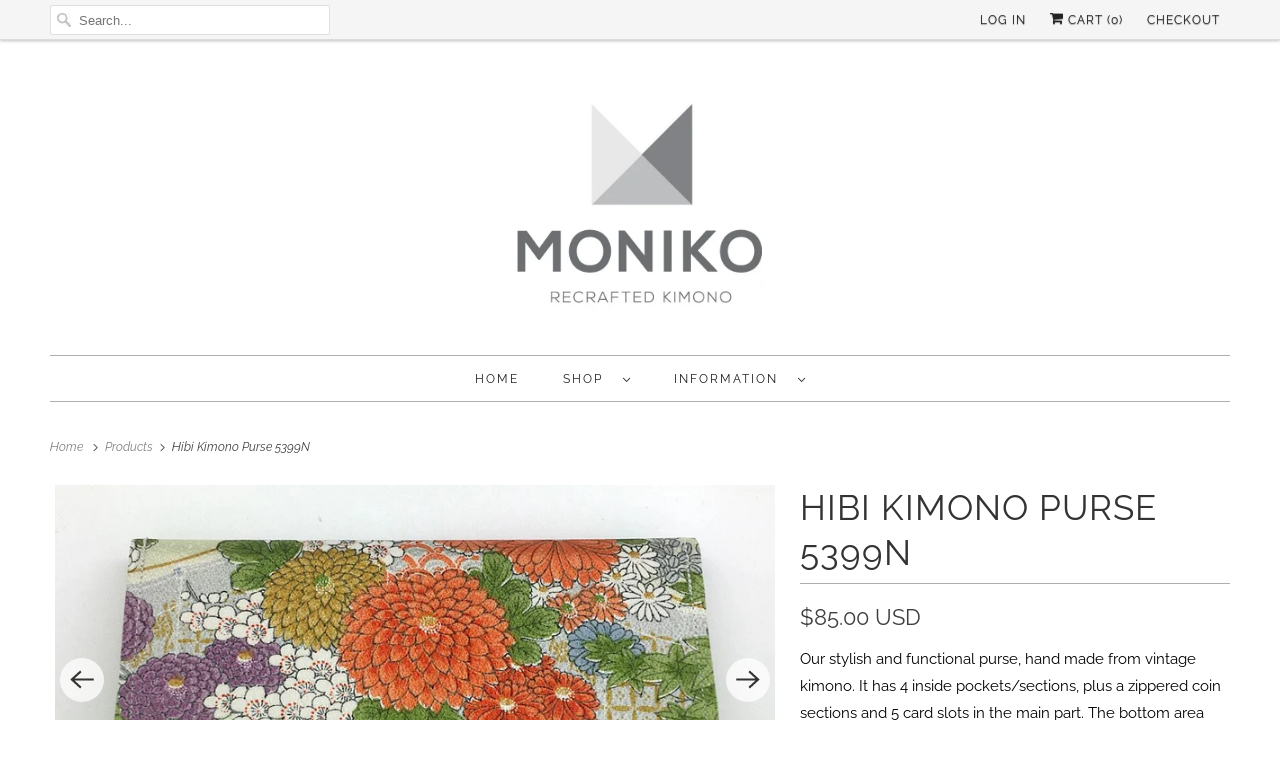

--- FILE ---
content_type: text/html; charset=utf-8
request_url: https://mymoniko.com/products/hibi-kimono-purse-5399n
body_size: 18817
content:
<!DOCTYPE html>
<html lang="en">
  <head>
    <meta charset="utf-8">
    <meta http-equiv="cleartype" content="on">
    <meta name="robots" content="index,follow">

    
    <title>Kimono purse - MONIKO STORE</title>

    
      <meta name="description" content="Stylish and functional purses, hand made from genuine vintage kimono from Japan. A colourful everyday wallet with extra credit and loyalty card pockets. A unique gift for a special person. Supporting artisan makers."/>
    

    

<meta name="author" content="MONIKO STORE">
<meta property="og:url" content="https://mymoniko.com/products/hibi-kimono-purse-5399n">
<meta property="og:site_name" content="MONIKO STORE">




  <meta property="og:type" content="product">
  <meta property="og:title" content="Hibi Kimono Purse 5399N">
  
    
      <meta property="og:image" content="https://mymoniko.com/cdn/shop/files/image_0bcd17f6-e588-4eea-bbaf-d243bcabbab2_600x.jpg?v=1720668941">
      <meta property="og:image:secure_url" content="https://mymoniko.com/cdn/shop/files/image_0bcd17f6-e588-4eea-bbaf-d243bcabbab2_600x.jpg?v=1720668941">
      <meta property="og:image:width" content="1080">
      <meta property="og:image:height" content="585">
      <meta property="og:image:alt" content="Hibi Kimono Purse 5399N Purse MONIKO STORE ">
      
    
      <meta property="og:image" content="https://mymoniko.com/cdn/shop/files/image_abedd3d3-0a05-45ec-bfb7-5ff88c71bea7_600x.jpg?v=1720668758">
      <meta property="og:image:secure_url" content="https://mymoniko.com/cdn/shop/files/image_abedd3d3-0a05-45ec-bfb7-5ff88c71bea7_600x.jpg?v=1720668758">
      <meta property="og:image:width" content="1080">
      <meta property="og:image:height" content="609">
      <meta property="og:image:alt" content="Hibi Kimono Purse 5399N Purse MONIKO STORE ">
      
    
      <meta property="og:image" content="https://mymoniko.com/cdn/shop/files/image_464261cf-666d-4b42-9a9a-bcb4601ba27c_600x.jpg?v=1720668645">
      <meta property="og:image:secure_url" content="https://mymoniko.com/cdn/shop/files/image_464261cf-666d-4b42-9a9a-bcb4601ba27c_600x.jpg?v=1720668645">
      <meta property="og:image:width" content="1080">
      <meta property="og:image:height" content="874">
      <meta property="og:image:alt" content="Hibi Kimono Purse 5399N Purse MONIKO STORE ">
      
    
  
  <meta property="product:price:amount" content="85.00">
  <meta property="product:price:currency" content="USD">



  <meta property="og:description" content="Stylish and functional purses, hand made from genuine vintage kimono from Japan. A colourful everyday wallet with extra credit and loyalty card pockets. A unique gift for a special person. Supporting artisan makers.">




<meta name="twitter:card" content="summary">

  <meta name="twitter:title" content="Hibi Kimono Purse 5399N">
  <meta name="twitter:description" content="Our stylish and functional purse, hand made from vintage kimono. It has 4 inside pockets/sections, plus a zippered coin sections and 5 card slots in the main part. The bottom area opens out to give 4 more card slots and another pocket/section.
This vintage kimono was sourced from the Osaka area of Japan.  It is approximately 20-30 years old.
Handmade by self help groups in Cambodia.
Dimensions: 20cm x 10cm x 2cm closed. Opens to 20cm x 29cm x 2cm.">
  <meta name="twitter:image:width" content="240">
  <meta name="twitter:image:height" content="240">
  <meta name="twitter:image" content="https://mymoniko.com/cdn/shop/files/image_0bcd17f6-e588-4eea-bbaf-d243bcabbab2_240x.jpg?v=1720668941">
  <meta name="twitter:image:alt" content="Hibi Kimono Purse 5399N Purse MONIKO STORE ">



    

    

    <!-- Mobile Specific Metas -->
    <meta name="HandheldFriendly" content="True">
    <meta name="MobileOptimized" content="320">
    <meta name="viewport" content="width=device-width,initial-scale=1">
    <meta name="theme-color" content="#ffffff">

    <!-- Preconnect Domains -->
    <link rel="preconnect" href="https://cdn.shopify.com" crossorigin>
    <link rel="preconnect" href="https://fonts.shopify.com" crossorigin>
    <link rel="preconnect" href="https://monorail-edge.shopifysvc.com">

    <!-- Preload Assets -->
    <link rel="preload" href="//mymoniko.com/cdn/shop/t/9/assets/vendors.js?v=137330101824990677051629706919" as="script">
    <link rel="preload" href="//mymoniko.com/cdn/shop/t/9/assets/fancybox.css?v=30466120580444283401629706909" as="style">
    <link rel="preload" href="//mymoniko.com/cdn/shop/t/9/assets/styles.css?v=159214003673142181101758246486" as="style">
    <link rel="preload" href="//mymoniko.com/cdn/shop/t/9/assets/app.js?v=148457103774211881421629706933" as="script">

    <!-- Stylesheet for Fancybox library -->
    <link href="//mymoniko.com/cdn/shop/t/9/assets/fancybox.css?v=30466120580444283401629706909" rel="stylesheet" type="text/css" media="all" />

    <!-- Stylesheets for Responsive -->
    <link href="//mymoniko.com/cdn/shop/t/9/assets/styles.css?v=159214003673142181101758246486" rel="stylesheet" type="text/css" media="all" />

    <!-- Icons -->
    
      <link rel="shortcut icon" type="image/x-icon" href="//mymoniko.com/cdn/shop/t/9/assets/favicon.png?v=43075689068710340751629706909">
    
      <link rel="canonical" href="https://mymoniko.com/products/hibi-kimono-purse-5399n"/>

    

    <script>
      window.Theme = window.Theme || {};
      window.Theme.version = '7.3.2';
      window.Theme.name = 'Responsive';
    </script>
    


    <script>
      
window.Shopify = window.Shopify || {};


window.Shopify.theme_settings = {};
window.Shopify.theme_settings.primary_locale = "true";
window.Shopify.theme_settings.current_locale = "en";
window.Shopify.theme_settings.shop_url = "/";


window.Shopify.theme_settings.newsletter_popup = false;
window.Shopify.theme_settings.newsletter_popup_days = "2";
window.Shopify.theme_settings.newsletter_popup_mobile = true;
window.Shopify.theme_settings.newsletter_popup_seconds = 8;


window.Shopify.theme_settings.search_option = "product";
window.Shopify.theme_settings.search_items_to_display = 5;
window.Shopify.theme_settings.enable_autocomplete = true;


window.Shopify.theme_settings.free_text = "Free";


window.Shopify.theme_settings.product_form_style = "swatches";
window.Shopify.theme_settings.display_inventory_left = true;
window.Shopify.theme_settings.limit_quantity = true;
window.Shopify.theme_settings.inventory_threshold = 10;
window.Shopify.theme_settings.free_price_text = "Free";


window.Shopify.theme_settings.collection_swatches = false;
window.Shopify.theme_settings.collection_secondary_image = true;


window.Shopify.theme_settings.cart_action = "ajax";
window.Shopify.theme_settings.collection_secondary_image = true;
window.Shopify.theme_settings.display_tos_checkbox = false;
window.Shopify.theme_settings.tos_richtext = "\u003cp\u003eI Agree with the Terms \u0026 Conditions\u003c\/p\u003e";


window.Shopify.translation = window.Shopify.translation || {};


window.Shopify.translation.newsletter_success_text = "Thank you for joining our mailing list!";


window.Shopify.translation.menu = "Menu";


window.Shopify.translation.agree_to_terms_warning = "You must agree with the terms and conditions to checkout.";
window.Shopify.translation.cart_discount = "Discount";
window.Shopify.translation.edit_cart = "View Cart";
window.Shopify.translation.add_to_cart_success = "Just Added";
window.Shopify.translation.agree_to_terms_html = "I Agree with the Terms &amp; Conditions";
window.Shopify.translation.checkout = "Checkout";
window.Shopify.translation.or = "or";
window.Shopify.translation.continue_shopping = "Continue Shopping";


window.Shopify.translation.product_add_to_cart_success = "Added";
window.Shopify.translation.product_add_to_cart = "Add to cart";
window.Shopify.translation.product_notify_form_email = "Email address";
window.Shopify.translation.product_notify_form_send = "Send";
window.Shopify.translation.items_left_count_one = "item left";
window.Shopify.translation.items_left_count_other = "items left";
window.Shopify.translation.product_sold_out = "Sold Out";
window.Shopify.translation.product_unavailable = "Unavailable";
window.Shopify.translation.product_notify_form_success = "Thanks! We will notify you when this product becomes available!";
window.Shopify.translation.product_from = "from";


window.Shopify.translation.search = "Search";
window.Shopify.translation.all_results = "View all results";
window.Shopify.translation.no_results = "No results found.";


Currency = window.Currency || {};


Currency.shop_currency = "USD";
Currency.default_currency = "USD";
Currency.display_format = "money_with_currency_format";
Currency.money_format = "${{amount}} USD";
Currency.money_format_no_currency = "${{amount}}";
Currency.money_format_currency = "${{amount}} USD";
Currency.native_multi_currency = false;
Currency.shipping_calculator = true;
Currency.iso_code = "USD";
Currency.symbol = "$";


window.Shopify.media_queries = window.Shopify.media_queries || {};
window.Shopify.media_queries.small = window.matchMedia( "(max-width: 480px)" );
window.Shopify.media_queries.medium = window.matchMedia( "(max-width: 798px)" );
window.Shopify.media_queries.large = window.matchMedia( "(min-width: 799px)" );
window.Shopify.media_queries.larger = window.matchMedia( "(min-width: 960px)" );
window.Shopify.media_queries.xlarge = window.matchMedia( "(min-width: 1200px)" );
window.Shopify.media_queries.ie10 = window.matchMedia( "all and (-ms-high-contrast: none), (-ms-high-contrast: active)" );
window.Shopify.media_queries.tablet = window.matchMedia( "only screen and (min-width: 799px) and (max-width: 1024px)" );


window.Shopify.routes = window.Shopify.routes || {};
window.Shopify.routes.root_url = "/";
window.Shopify.routes.search_url = "/search";
window.Shopify.routes.cart_url = "/cart";
    </script>

    <script src="//mymoniko.com/cdn/shop/t/9/assets/vendors.js?v=137330101824990677051629706919" defer></script>
    <script src="//mymoniko.com/cdn/shop/t/9/assets/app.js?v=148457103774211881421629706933" defer></script>

    <script>window.performance && window.performance.mark && window.performance.mark('shopify.content_for_header.start');</script><meta id="shopify-digital-wallet" name="shopify-digital-wallet" content="/11757160/digital_wallets/dialog">
<meta name="shopify-checkout-api-token" content="db1a1ad6d5e973a4bb3bcf618eb97909">
<meta id="in-context-paypal-metadata" data-shop-id="11757160" data-venmo-supported="false" data-environment="production" data-locale="en_US" data-paypal-v4="true" data-currency="USD">
<link rel="alternate" type="application/json+oembed" href="https://mymoniko.com/products/hibi-kimono-purse-5399n.oembed">
<script async="async" src="/checkouts/internal/preloads.js?locale=en-US"></script>
<script id="shopify-features" type="application/json">{"accessToken":"db1a1ad6d5e973a4bb3bcf618eb97909","betas":["rich-media-storefront-analytics"],"domain":"mymoniko.com","predictiveSearch":true,"shopId":11757160,"locale":"en"}</script>
<script>var Shopify = Shopify || {};
Shopify.shop = "moniko-store.myshopify.com";
Shopify.locale = "en";
Shopify.currency = {"active":"USD","rate":"1.0"};
Shopify.country = "US";
Shopify.theme = {"name":"Responsive","id":120417091637,"schema_name":"Responsive","schema_version":"7.3.2","theme_store_id":304,"role":"main"};
Shopify.theme.handle = "null";
Shopify.theme.style = {"id":null,"handle":null};
Shopify.cdnHost = "mymoniko.com/cdn";
Shopify.routes = Shopify.routes || {};
Shopify.routes.root = "/";</script>
<script type="module">!function(o){(o.Shopify=o.Shopify||{}).modules=!0}(window);</script>
<script>!function(o){function n(){var o=[];function n(){o.push(Array.prototype.slice.apply(arguments))}return n.q=o,n}var t=o.Shopify=o.Shopify||{};t.loadFeatures=n(),t.autoloadFeatures=n()}(window);</script>
<script id="shop-js-analytics" type="application/json">{"pageType":"product"}</script>
<script defer="defer" async type="module" src="//mymoniko.com/cdn/shopifycloud/shop-js/modules/v2/client.init-shop-cart-sync_BN7fPSNr.en.esm.js"></script>
<script defer="defer" async type="module" src="//mymoniko.com/cdn/shopifycloud/shop-js/modules/v2/chunk.common_Cbph3Kss.esm.js"></script>
<script defer="defer" async type="module" src="//mymoniko.com/cdn/shopifycloud/shop-js/modules/v2/chunk.modal_DKumMAJ1.esm.js"></script>
<script type="module">
  await import("//mymoniko.com/cdn/shopifycloud/shop-js/modules/v2/client.init-shop-cart-sync_BN7fPSNr.en.esm.js");
await import("//mymoniko.com/cdn/shopifycloud/shop-js/modules/v2/chunk.common_Cbph3Kss.esm.js");
await import("//mymoniko.com/cdn/shopifycloud/shop-js/modules/v2/chunk.modal_DKumMAJ1.esm.js");

  window.Shopify.SignInWithShop?.initShopCartSync?.({"fedCMEnabled":true,"windoidEnabled":true});

</script>
<script id="__st">var __st={"a":11757160,"offset":28800,"reqid":"3ad87d25-e141-4897-a5bb-d878e5d46d82-1769786167","pageurl":"mymoniko.com\/products\/hibi-kimono-purse-5399n","u":"7ef544b569f8","p":"product","rtyp":"product","rid":7645956243509};</script>
<script>window.ShopifyPaypalV4VisibilityTracking = true;</script>
<script id="captcha-bootstrap">!function(){'use strict';const t='contact',e='account',n='new_comment',o=[[t,t],['blogs',n],['comments',n],[t,'customer']],c=[[e,'customer_login'],[e,'guest_login'],[e,'recover_customer_password'],[e,'create_customer']],r=t=>t.map((([t,e])=>`form[action*='/${t}']:not([data-nocaptcha='true']) input[name='form_type'][value='${e}']`)).join(','),a=t=>()=>t?[...document.querySelectorAll(t)].map((t=>t.form)):[];function s(){const t=[...o],e=r(t);return a(e)}const i='password',u='form_key',d=['recaptcha-v3-token','g-recaptcha-response','h-captcha-response',i],f=()=>{try{return window.sessionStorage}catch{return}},m='__shopify_v',_=t=>t.elements[u];function p(t,e,n=!1){try{const o=window.sessionStorage,c=JSON.parse(o.getItem(e)),{data:r}=function(t){const{data:e,action:n}=t;return t[m]||n?{data:e,action:n}:{data:t,action:n}}(c);for(const[e,n]of Object.entries(r))t.elements[e]&&(t.elements[e].value=n);n&&o.removeItem(e)}catch(o){console.error('form repopulation failed',{error:o})}}const l='form_type',E='cptcha';function T(t){t.dataset[E]=!0}const w=window,h=w.document,L='Shopify',v='ce_forms',y='captcha';let A=!1;((t,e)=>{const n=(g='f06e6c50-85a8-45c8-87d0-21a2b65856fe',I='https://cdn.shopify.com/shopifycloud/storefront-forms-hcaptcha/ce_storefront_forms_captcha_hcaptcha.v1.5.2.iife.js',D={infoText:'Protected by hCaptcha',privacyText:'Privacy',termsText:'Terms'},(t,e,n)=>{const o=w[L][v],c=o.bindForm;if(c)return c(t,g,e,D).then(n);var r;o.q.push([[t,g,e,D],n]),r=I,A||(h.body.append(Object.assign(h.createElement('script'),{id:'captcha-provider',async:!0,src:r})),A=!0)});var g,I,D;w[L]=w[L]||{},w[L][v]=w[L][v]||{},w[L][v].q=[],w[L][y]=w[L][y]||{},w[L][y].protect=function(t,e){n(t,void 0,e),T(t)},Object.freeze(w[L][y]),function(t,e,n,w,h,L){const[v,y,A,g]=function(t,e,n){const i=e?o:[],u=t?c:[],d=[...i,...u],f=r(d),m=r(i),_=r(d.filter((([t,e])=>n.includes(e))));return[a(f),a(m),a(_),s()]}(w,h,L),I=t=>{const e=t.target;return e instanceof HTMLFormElement?e:e&&e.form},D=t=>v().includes(t);t.addEventListener('submit',(t=>{const e=I(t);if(!e)return;const n=D(e)&&!e.dataset.hcaptchaBound&&!e.dataset.recaptchaBound,o=_(e),c=g().includes(e)&&(!o||!o.value);(n||c)&&t.preventDefault(),c&&!n&&(function(t){try{if(!f())return;!function(t){const e=f();if(!e)return;const n=_(t);if(!n)return;const o=n.value;o&&e.removeItem(o)}(t);const e=Array.from(Array(32),(()=>Math.random().toString(36)[2])).join('');!function(t,e){_(t)||t.append(Object.assign(document.createElement('input'),{type:'hidden',name:u})),t.elements[u].value=e}(t,e),function(t,e){const n=f();if(!n)return;const o=[...t.querySelectorAll(`input[type='${i}']`)].map((({name:t})=>t)),c=[...d,...o],r={};for(const[a,s]of new FormData(t).entries())c.includes(a)||(r[a]=s);n.setItem(e,JSON.stringify({[m]:1,action:t.action,data:r}))}(t,e)}catch(e){console.error('failed to persist form',e)}}(e),e.submit())}));const S=(t,e)=>{t&&!t.dataset[E]&&(n(t,e.some((e=>e===t))),T(t))};for(const o of['focusin','change'])t.addEventListener(o,(t=>{const e=I(t);D(e)&&S(e,y())}));const B=e.get('form_key'),M=e.get(l),P=B&&M;t.addEventListener('DOMContentLoaded',(()=>{const t=y();if(P)for(const e of t)e.elements[l].value===M&&p(e,B);[...new Set([...A(),...v().filter((t=>'true'===t.dataset.shopifyCaptcha))])].forEach((e=>S(e,t)))}))}(h,new URLSearchParams(w.location.search),n,t,e,['guest_login'])})(!0,!0)}();</script>
<script integrity="sha256-4kQ18oKyAcykRKYeNunJcIwy7WH5gtpwJnB7kiuLZ1E=" data-source-attribution="shopify.loadfeatures" defer="defer" src="//mymoniko.com/cdn/shopifycloud/storefront/assets/storefront/load_feature-a0a9edcb.js" crossorigin="anonymous"></script>
<script data-source-attribution="shopify.dynamic_checkout.dynamic.init">var Shopify=Shopify||{};Shopify.PaymentButton=Shopify.PaymentButton||{isStorefrontPortableWallets:!0,init:function(){window.Shopify.PaymentButton.init=function(){};var t=document.createElement("script");t.src="https://mymoniko.com/cdn/shopifycloud/portable-wallets/latest/portable-wallets.en.js",t.type="module",document.head.appendChild(t)}};
</script>
<script data-source-attribution="shopify.dynamic_checkout.buyer_consent">
  function portableWalletsHideBuyerConsent(e){var t=document.getElementById("shopify-buyer-consent"),n=document.getElementById("shopify-subscription-policy-button");t&&n&&(t.classList.add("hidden"),t.setAttribute("aria-hidden","true"),n.removeEventListener("click",e))}function portableWalletsShowBuyerConsent(e){var t=document.getElementById("shopify-buyer-consent"),n=document.getElementById("shopify-subscription-policy-button");t&&n&&(t.classList.remove("hidden"),t.removeAttribute("aria-hidden"),n.addEventListener("click",e))}window.Shopify?.PaymentButton&&(window.Shopify.PaymentButton.hideBuyerConsent=portableWalletsHideBuyerConsent,window.Shopify.PaymentButton.showBuyerConsent=portableWalletsShowBuyerConsent);
</script>
<script>
  function portableWalletsCleanup(e){e&&e.src&&console.error("Failed to load portable wallets script "+e.src);var t=document.querySelectorAll("shopify-accelerated-checkout .shopify-payment-button__skeleton, shopify-accelerated-checkout-cart .wallet-cart-button__skeleton"),e=document.getElementById("shopify-buyer-consent");for(let e=0;e<t.length;e++)t[e].remove();e&&e.remove()}function portableWalletsNotLoadedAsModule(e){e instanceof ErrorEvent&&"string"==typeof e.message&&e.message.includes("import.meta")&&"string"==typeof e.filename&&e.filename.includes("portable-wallets")&&(window.removeEventListener("error",portableWalletsNotLoadedAsModule),window.Shopify.PaymentButton.failedToLoad=e,"loading"===document.readyState?document.addEventListener("DOMContentLoaded",window.Shopify.PaymentButton.init):window.Shopify.PaymentButton.init())}window.addEventListener("error",portableWalletsNotLoadedAsModule);
</script>

<script type="module" src="https://mymoniko.com/cdn/shopifycloud/portable-wallets/latest/portable-wallets.en.js" onError="portableWalletsCleanup(this)" crossorigin="anonymous"></script>
<script nomodule>
  document.addEventListener("DOMContentLoaded", portableWalletsCleanup);
</script>

<link id="shopify-accelerated-checkout-styles" rel="stylesheet" media="screen" href="https://mymoniko.com/cdn/shopifycloud/portable-wallets/latest/accelerated-checkout-backwards-compat.css" crossorigin="anonymous">
<style id="shopify-accelerated-checkout-cart">
        #shopify-buyer-consent {
  margin-top: 1em;
  display: inline-block;
  width: 100%;
}

#shopify-buyer-consent.hidden {
  display: none;
}

#shopify-subscription-policy-button {
  background: none;
  border: none;
  padding: 0;
  text-decoration: underline;
  font-size: inherit;
  cursor: pointer;
}

#shopify-subscription-policy-button::before {
  box-shadow: none;
}

      </style>

<script>window.performance && window.performance.mark && window.performance.mark('shopify.content_for_header.end');</script>

    <noscript>
      <style>
        .slides > li:first-child {display: block;}
        .image__fallback {
          width: 100vw;
          display: block !important;
          max-width: 100vw !important;
          margin-bottom: 0;
        }
        .no-js-only {
          display: inherit !important;
        }
        .icon-cart.cart-button {
          display: none;
        }
        .lazyload {
          opacity: 1;
          -webkit-filter: blur(0);
          filter: blur(0);
        }
        .animate_right,
        .animate_left,
        .animate_up,
        .animate_down {
          opacity: 1;
        }
        .product_section .product_form {
          opacity: 1;
        }
        .multi_select,
        form .select {
          display: block !important;
        }
        .swatch_options {
          display: none;
        }
        .image-element__wrap {
          display: none;
        }
      </style>
    </noscript>

  <link href="https://monorail-edge.shopifysvc.com" rel="dns-prefetch">
<script>(function(){if ("sendBeacon" in navigator && "performance" in window) {try {var session_token_from_headers = performance.getEntriesByType('navigation')[0].serverTiming.find(x => x.name == '_s').description;} catch {var session_token_from_headers = undefined;}var session_cookie_matches = document.cookie.match(/_shopify_s=([^;]*)/);var session_token_from_cookie = session_cookie_matches && session_cookie_matches.length === 2 ? session_cookie_matches[1] : "";var session_token = session_token_from_headers || session_token_from_cookie || "";function handle_abandonment_event(e) {var entries = performance.getEntries().filter(function(entry) {return /monorail-edge.shopifysvc.com/.test(entry.name);});if (!window.abandonment_tracked && entries.length === 0) {window.abandonment_tracked = true;var currentMs = Date.now();var navigation_start = performance.timing.navigationStart;var payload = {shop_id: 11757160,url: window.location.href,navigation_start,duration: currentMs - navigation_start,session_token,page_type: "product"};window.navigator.sendBeacon("https://monorail-edge.shopifysvc.com/v1/produce", JSON.stringify({schema_id: "online_store_buyer_site_abandonment/1.1",payload: payload,metadata: {event_created_at_ms: currentMs,event_sent_at_ms: currentMs}}));}}window.addEventListener('pagehide', handle_abandonment_event);}}());</script>
<script id="web-pixels-manager-setup">(function e(e,d,r,n,o){if(void 0===o&&(o={}),!Boolean(null===(a=null===(i=window.Shopify)||void 0===i?void 0:i.analytics)||void 0===a?void 0:a.replayQueue)){var i,a;window.Shopify=window.Shopify||{};var t=window.Shopify;t.analytics=t.analytics||{};var s=t.analytics;s.replayQueue=[],s.publish=function(e,d,r){return s.replayQueue.push([e,d,r]),!0};try{self.performance.mark("wpm:start")}catch(e){}var l=function(){var e={modern:/Edge?\/(1{2}[4-9]|1[2-9]\d|[2-9]\d{2}|\d{4,})\.\d+(\.\d+|)|Firefox\/(1{2}[4-9]|1[2-9]\d|[2-9]\d{2}|\d{4,})\.\d+(\.\d+|)|Chrom(ium|e)\/(9{2}|\d{3,})\.\d+(\.\d+|)|(Maci|X1{2}).+ Version\/(15\.\d+|(1[6-9]|[2-9]\d|\d{3,})\.\d+)([,.]\d+|)( \(\w+\)|)( Mobile\/\w+|) Safari\/|Chrome.+OPR\/(9{2}|\d{3,})\.\d+\.\d+|(CPU[ +]OS|iPhone[ +]OS|CPU[ +]iPhone|CPU IPhone OS|CPU iPad OS)[ +]+(15[._]\d+|(1[6-9]|[2-9]\d|\d{3,})[._]\d+)([._]\d+|)|Android:?[ /-](13[3-9]|1[4-9]\d|[2-9]\d{2}|\d{4,})(\.\d+|)(\.\d+|)|Android.+Firefox\/(13[5-9]|1[4-9]\d|[2-9]\d{2}|\d{4,})\.\d+(\.\d+|)|Android.+Chrom(ium|e)\/(13[3-9]|1[4-9]\d|[2-9]\d{2}|\d{4,})\.\d+(\.\d+|)|SamsungBrowser\/([2-9]\d|\d{3,})\.\d+/,legacy:/Edge?\/(1[6-9]|[2-9]\d|\d{3,})\.\d+(\.\d+|)|Firefox\/(5[4-9]|[6-9]\d|\d{3,})\.\d+(\.\d+|)|Chrom(ium|e)\/(5[1-9]|[6-9]\d|\d{3,})\.\d+(\.\d+|)([\d.]+$|.*Safari\/(?![\d.]+ Edge\/[\d.]+$))|(Maci|X1{2}).+ Version\/(10\.\d+|(1[1-9]|[2-9]\d|\d{3,})\.\d+)([,.]\d+|)( \(\w+\)|)( Mobile\/\w+|) Safari\/|Chrome.+OPR\/(3[89]|[4-9]\d|\d{3,})\.\d+\.\d+|(CPU[ +]OS|iPhone[ +]OS|CPU[ +]iPhone|CPU IPhone OS|CPU iPad OS)[ +]+(10[._]\d+|(1[1-9]|[2-9]\d|\d{3,})[._]\d+)([._]\d+|)|Android:?[ /-](13[3-9]|1[4-9]\d|[2-9]\d{2}|\d{4,})(\.\d+|)(\.\d+|)|Mobile Safari.+OPR\/([89]\d|\d{3,})\.\d+\.\d+|Android.+Firefox\/(13[5-9]|1[4-9]\d|[2-9]\d{2}|\d{4,})\.\d+(\.\d+|)|Android.+Chrom(ium|e)\/(13[3-9]|1[4-9]\d|[2-9]\d{2}|\d{4,})\.\d+(\.\d+|)|Android.+(UC? ?Browser|UCWEB|U3)[ /]?(15\.([5-9]|\d{2,})|(1[6-9]|[2-9]\d|\d{3,})\.\d+)\.\d+|SamsungBrowser\/(5\.\d+|([6-9]|\d{2,})\.\d+)|Android.+MQ{2}Browser\/(14(\.(9|\d{2,})|)|(1[5-9]|[2-9]\d|\d{3,})(\.\d+|))(\.\d+|)|K[Aa][Ii]OS\/(3\.\d+|([4-9]|\d{2,})\.\d+)(\.\d+|)/},d=e.modern,r=e.legacy,n=navigator.userAgent;return n.match(d)?"modern":n.match(r)?"legacy":"unknown"}(),u="modern"===l?"modern":"legacy",c=(null!=n?n:{modern:"",legacy:""})[u],f=function(e){return[e.baseUrl,"/wpm","/b",e.hashVersion,"modern"===e.buildTarget?"m":"l",".js"].join("")}({baseUrl:d,hashVersion:r,buildTarget:u}),m=function(e){var d=e.version,r=e.bundleTarget,n=e.surface,o=e.pageUrl,i=e.monorailEndpoint;return{emit:function(e){var a=e.status,t=e.errorMsg,s=(new Date).getTime(),l=JSON.stringify({metadata:{event_sent_at_ms:s},events:[{schema_id:"web_pixels_manager_load/3.1",payload:{version:d,bundle_target:r,page_url:o,status:a,surface:n,error_msg:t},metadata:{event_created_at_ms:s}}]});if(!i)return console&&console.warn&&console.warn("[Web Pixels Manager] No Monorail endpoint provided, skipping logging."),!1;try{return self.navigator.sendBeacon.bind(self.navigator)(i,l)}catch(e){}var u=new XMLHttpRequest;try{return u.open("POST",i,!0),u.setRequestHeader("Content-Type","text/plain"),u.send(l),!0}catch(e){return console&&console.warn&&console.warn("[Web Pixels Manager] Got an unhandled error while logging to Monorail."),!1}}}}({version:r,bundleTarget:l,surface:e.surface,pageUrl:self.location.href,monorailEndpoint:e.monorailEndpoint});try{o.browserTarget=l,function(e){var d=e.src,r=e.async,n=void 0===r||r,o=e.onload,i=e.onerror,a=e.sri,t=e.scriptDataAttributes,s=void 0===t?{}:t,l=document.createElement("script"),u=document.querySelector("head"),c=document.querySelector("body");if(l.async=n,l.src=d,a&&(l.integrity=a,l.crossOrigin="anonymous"),s)for(var f in s)if(Object.prototype.hasOwnProperty.call(s,f))try{l.dataset[f]=s[f]}catch(e){}if(o&&l.addEventListener("load",o),i&&l.addEventListener("error",i),u)u.appendChild(l);else{if(!c)throw new Error("Did not find a head or body element to append the script");c.appendChild(l)}}({src:f,async:!0,onload:function(){if(!function(){var e,d;return Boolean(null===(d=null===(e=window.Shopify)||void 0===e?void 0:e.analytics)||void 0===d?void 0:d.initialized)}()){var d=window.webPixelsManager.init(e)||void 0;if(d){var r=window.Shopify.analytics;r.replayQueue.forEach((function(e){var r=e[0],n=e[1],o=e[2];d.publishCustomEvent(r,n,o)})),r.replayQueue=[],r.publish=d.publishCustomEvent,r.visitor=d.visitor,r.initialized=!0}}},onerror:function(){return m.emit({status:"failed",errorMsg:"".concat(f," has failed to load")})},sri:function(e){var d=/^sha384-[A-Za-z0-9+/=]+$/;return"string"==typeof e&&d.test(e)}(c)?c:"",scriptDataAttributes:o}),m.emit({status:"loading"})}catch(e){m.emit({status:"failed",errorMsg:(null==e?void 0:e.message)||"Unknown error"})}}})({shopId: 11757160,storefrontBaseUrl: "https://mymoniko.com",extensionsBaseUrl: "https://extensions.shopifycdn.com/cdn/shopifycloud/web-pixels-manager",monorailEndpoint: "https://monorail-edge.shopifysvc.com/unstable/produce_batch",surface: "storefront-renderer",enabledBetaFlags: ["2dca8a86"],webPixelsConfigList: [{"id":"220266549","configuration":"{\"pixel_id\":\"971306790736691\",\"pixel_type\":\"facebook_pixel\",\"metaapp_system_user_token\":\"-\"}","eventPayloadVersion":"v1","runtimeContext":"OPEN","scriptVersion":"ca16bc87fe92b6042fbaa3acc2fbdaa6","type":"APP","apiClientId":2329312,"privacyPurposes":["ANALYTICS","MARKETING","SALE_OF_DATA"],"dataSharingAdjustments":{"protectedCustomerApprovalScopes":["read_customer_address","read_customer_email","read_customer_name","read_customer_personal_data","read_customer_phone"]}},{"id":"64127029","eventPayloadVersion":"v1","runtimeContext":"LAX","scriptVersion":"1","type":"CUSTOM","privacyPurposes":["MARKETING"],"name":"Meta pixel (migrated)"},{"id":"102301749","eventPayloadVersion":"v1","runtimeContext":"LAX","scriptVersion":"1","type":"CUSTOM","privacyPurposes":["ANALYTICS"],"name":"Google Analytics tag (migrated)"},{"id":"shopify-app-pixel","configuration":"{}","eventPayloadVersion":"v1","runtimeContext":"STRICT","scriptVersion":"0450","apiClientId":"shopify-pixel","type":"APP","privacyPurposes":["ANALYTICS","MARKETING"]},{"id":"shopify-custom-pixel","eventPayloadVersion":"v1","runtimeContext":"LAX","scriptVersion":"0450","apiClientId":"shopify-pixel","type":"CUSTOM","privacyPurposes":["ANALYTICS","MARKETING"]}],isMerchantRequest: false,initData: {"shop":{"name":"MONIKO STORE","paymentSettings":{"currencyCode":"USD"},"myshopifyDomain":"moniko-store.myshopify.com","countryCode":"MY","storefrontUrl":"https:\/\/mymoniko.com"},"customer":null,"cart":null,"checkout":null,"productVariants":[{"price":{"amount":85.0,"currencyCode":"USD"},"product":{"title":"Hibi Kimono Purse 5399N","vendor":"MONIKO STORE","id":"7645956243509","untranslatedTitle":"Hibi Kimono Purse 5399N","url":"\/products\/hibi-kimono-purse-5399n","type":"Purse"},"id":"43735116251189","image":{"src":"\/\/mymoniko.com\/cdn\/shop\/files\/image_0bcd17f6-e588-4eea-bbaf-d243bcabbab2.jpg?v=1720668941"},"sku":null,"title":"Default Title","untranslatedTitle":"Default Title"}],"purchasingCompany":null},},"https://mymoniko.com/cdn","1d2a099fw23dfb22ep557258f5m7a2edbae",{"modern":"","legacy":""},{"shopId":"11757160","storefrontBaseUrl":"https:\/\/mymoniko.com","extensionBaseUrl":"https:\/\/extensions.shopifycdn.com\/cdn\/shopifycloud\/web-pixels-manager","surface":"storefront-renderer","enabledBetaFlags":"[\"2dca8a86\"]","isMerchantRequest":"false","hashVersion":"1d2a099fw23dfb22ep557258f5m7a2edbae","publish":"custom","events":"[[\"page_viewed\",{}],[\"product_viewed\",{\"productVariant\":{\"price\":{\"amount\":85.0,\"currencyCode\":\"USD\"},\"product\":{\"title\":\"Hibi Kimono Purse 5399N\",\"vendor\":\"MONIKO STORE\",\"id\":\"7645956243509\",\"untranslatedTitle\":\"Hibi Kimono Purse 5399N\",\"url\":\"\/products\/hibi-kimono-purse-5399n\",\"type\":\"Purse\"},\"id\":\"43735116251189\",\"image\":{\"src\":\"\/\/mymoniko.com\/cdn\/shop\/files\/image_0bcd17f6-e588-4eea-bbaf-d243bcabbab2.jpg?v=1720668941\"},\"sku\":null,\"title\":\"Default Title\",\"untranslatedTitle\":\"Default Title\"}}]]"});</script><script>
  window.ShopifyAnalytics = window.ShopifyAnalytics || {};
  window.ShopifyAnalytics.meta = window.ShopifyAnalytics.meta || {};
  window.ShopifyAnalytics.meta.currency = 'USD';
  var meta = {"product":{"id":7645956243509,"gid":"gid:\/\/shopify\/Product\/7645956243509","vendor":"MONIKO STORE","type":"Purse","handle":"hibi-kimono-purse-5399n","variants":[{"id":43735116251189,"price":8500,"name":"Hibi Kimono Purse 5399N","public_title":null,"sku":null}],"remote":false},"page":{"pageType":"product","resourceType":"product","resourceId":7645956243509,"requestId":"3ad87d25-e141-4897-a5bb-d878e5d46d82-1769786167"}};
  for (var attr in meta) {
    window.ShopifyAnalytics.meta[attr] = meta[attr];
  }
</script>
<script class="analytics">
  (function () {
    var customDocumentWrite = function(content) {
      var jquery = null;

      if (window.jQuery) {
        jquery = window.jQuery;
      } else if (window.Checkout && window.Checkout.$) {
        jquery = window.Checkout.$;
      }

      if (jquery) {
        jquery('body').append(content);
      }
    };

    var hasLoggedConversion = function(token) {
      if (token) {
        return document.cookie.indexOf('loggedConversion=' + token) !== -1;
      }
      return false;
    }

    var setCookieIfConversion = function(token) {
      if (token) {
        var twoMonthsFromNow = new Date(Date.now());
        twoMonthsFromNow.setMonth(twoMonthsFromNow.getMonth() + 2);

        document.cookie = 'loggedConversion=' + token + '; expires=' + twoMonthsFromNow;
      }
    }

    var trekkie = window.ShopifyAnalytics.lib = window.trekkie = window.trekkie || [];
    if (trekkie.integrations) {
      return;
    }
    trekkie.methods = [
      'identify',
      'page',
      'ready',
      'track',
      'trackForm',
      'trackLink'
    ];
    trekkie.factory = function(method) {
      return function() {
        var args = Array.prototype.slice.call(arguments);
        args.unshift(method);
        trekkie.push(args);
        return trekkie;
      };
    };
    for (var i = 0; i < trekkie.methods.length; i++) {
      var key = trekkie.methods[i];
      trekkie[key] = trekkie.factory(key);
    }
    trekkie.load = function(config) {
      trekkie.config = config || {};
      trekkie.config.initialDocumentCookie = document.cookie;
      var first = document.getElementsByTagName('script')[0];
      var script = document.createElement('script');
      script.type = 'text/javascript';
      script.onerror = function(e) {
        var scriptFallback = document.createElement('script');
        scriptFallback.type = 'text/javascript';
        scriptFallback.onerror = function(error) {
                var Monorail = {
      produce: function produce(monorailDomain, schemaId, payload) {
        var currentMs = new Date().getTime();
        var event = {
          schema_id: schemaId,
          payload: payload,
          metadata: {
            event_created_at_ms: currentMs,
            event_sent_at_ms: currentMs
          }
        };
        return Monorail.sendRequest("https://" + monorailDomain + "/v1/produce", JSON.stringify(event));
      },
      sendRequest: function sendRequest(endpointUrl, payload) {
        // Try the sendBeacon API
        if (window && window.navigator && typeof window.navigator.sendBeacon === 'function' && typeof window.Blob === 'function' && !Monorail.isIos12()) {
          var blobData = new window.Blob([payload], {
            type: 'text/plain'
          });

          if (window.navigator.sendBeacon(endpointUrl, blobData)) {
            return true;
          } // sendBeacon was not successful

        } // XHR beacon

        var xhr = new XMLHttpRequest();

        try {
          xhr.open('POST', endpointUrl);
          xhr.setRequestHeader('Content-Type', 'text/plain');
          xhr.send(payload);
        } catch (e) {
          console.log(e);
        }

        return false;
      },
      isIos12: function isIos12() {
        return window.navigator.userAgent.lastIndexOf('iPhone; CPU iPhone OS 12_') !== -1 || window.navigator.userAgent.lastIndexOf('iPad; CPU OS 12_') !== -1;
      }
    };
    Monorail.produce('monorail-edge.shopifysvc.com',
      'trekkie_storefront_load_errors/1.1',
      {shop_id: 11757160,
      theme_id: 120417091637,
      app_name: "storefront",
      context_url: window.location.href,
      source_url: "//mymoniko.com/cdn/s/trekkie.storefront.c59ea00e0474b293ae6629561379568a2d7c4bba.min.js"});

        };
        scriptFallback.async = true;
        scriptFallback.src = '//mymoniko.com/cdn/s/trekkie.storefront.c59ea00e0474b293ae6629561379568a2d7c4bba.min.js';
        first.parentNode.insertBefore(scriptFallback, first);
      };
      script.async = true;
      script.src = '//mymoniko.com/cdn/s/trekkie.storefront.c59ea00e0474b293ae6629561379568a2d7c4bba.min.js';
      first.parentNode.insertBefore(script, first);
    };
    trekkie.load(
      {"Trekkie":{"appName":"storefront","development":false,"defaultAttributes":{"shopId":11757160,"isMerchantRequest":null,"themeId":120417091637,"themeCityHash":"12770686897612941103","contentLanguage":"en","currency":"USD","eventMetadataId":"867c8a6a-1c46-427e-9441-4baf304de897"},"isServerSideCookieWritingEnabled":true,"monorailRegion":"shop_domain","enabledBetaFlags":["65f19447","b5387b81"]},"Session Attribution":{},"S2S":{"facebookCapiEnabled":false,"source":"trekkie-storefront-renderer","apiClientId":580111}}
    );

    var loaded = false;
    trekkie.ready(function() {
      if (loaded) return;
      loaded = true;

      window.ShopifyAnalytics.lib = window.trekkie;

      var originalDocumentWrite = document.write;
      document.write = customDocumentWrite;
      try { window.ShopifyAnalytics.merchantGoogleAnalytics.call(this); } catch(error) {};
      document.write = originalDocumentWrite;

      window.ShopifyAnalytics.lib.page(null,{"pageType":"product","resourceType":"product","resourceId":7645956243509,"requestId":"3ad87d25-e141-4897-a5bb-d878e5d46d82-1769786167","shopifyEmitted":true});

      var match = window.location.pathname.match(/checkouts\/(.+)\/(thank_you|post_purchase)/)
      var token = match? match[1]: undefined;
      if (!hasLoggedConversion(token)) {
        setCookieIfConversion(token);
        window.ShopifyAnalytics.lib.track("Viewed Product",{"currency":"USD","variantId":43735116251189,"productId":7645956243509,"productGid":"gid:\/\/shopify\/Product\/7645956243509","name":"Hibi Kimono Purse 5399N","price":"85.00","sku":null,"brand":"MONIKO STORE","variant":null,"category":"Purse","nonInteraction":true,"remote":false},undefined,undefined,{"shopifyEmitted":true});
      window.ShopifyAnalytics.lib.track("monorail:\/\/trekkie_storefront_viewed_product\/1.1",{"currency":"USD","variantId":43735116251189,"productId":7645956243509,"productGid":"gid:\/\/shopify\/Product\/7645956243509","name":"Hibi Kimono Purse 5399N","price":"85.00","sku":null,"brand":"MONIKO STORE","variant":null,"category":"Purse","nonInteraction":true,"remote":false,"referer":"https:\/\/mymoniko.com\/products\/hibi-kimono-purse-5399n"});
      }
    });


        var eventsListenerScript = document.createElement('script');
        eventsListenerScript.async = true;
        eventsListenerScript.src = "//mymoniko.com/cdn/shopifycloud/storefront/assets/shop_events_listener-3da45d37.js";
        document.getElementsByTagName('head')[0].appendChild(eventsListenerScript);

})();</script>
  <script>
  if (!window.ga || (window.ga && typeof window.ga !== 'function')) {
    window.ga = function ga() {
      (window.ga.q = window.ga.q || []).push(arguments);
      if (window.Shopify && window.Shopify.analytics && typeof window.Shopify.analytics.publish === 'function') {
        window.Shopify.analytics.publish("ga_stub_called", {}, {sendTo: "google_osp_migration"});
      }
      console.error("Shopify's Google Analytics stub called with:", Array.from(arguments), "\nSee https://help.shopify.com/manual/promoting-marketing/pixels/pixel-migration#google for more information.");
    };
    if (window.Shopify && window.Shopify.analytics && typeof window.Shopify.analytics.publish === 'function') {
      window.Shopify.analytics.publish("ga_stub_initialized", {}, {sendTo: "google_osp_migration"});
    }
  }
</script>
<script
  defer
  src="https://mymoniko.com/cdn/shopifycloud/perf-kit/shopify-perf-kit-3.1.0.min.js"
  data-application="storefront-renderer"
  data-shop-id="11757160"
  data-render-region="gcp-us-central1"
  data-page-type="product"
  data-theme-instance-id="120417091637"
  data-theme-name="Responsive"
  data-theme-version="7.3.2"
  data-monorail-region="shop_domain"
  data-resource-timing-sampling-rate="10"
  data-shs="true"
  data-shs-beacon="true"
  data-shs-export-with-fetch="true"
  data-shs-logs-sample-rate="1"
  data-shs-beacon-endpoint="https://mymoniko.com/api/collect"
></script>
</head>

  <body class="product"
        data-money-format="${{amount}} USD
"
        data-active-currency="USD"
        data-shop-url="/">

    <div id="shopify-section-header" class="shopify-section shopify-section--header"> <script type="application/ld+json">
  {
    "@context": "http://schema.org",
    "@type": "Organization",
    "name": "MONIKO STORE",
    
      
      "logo": "https://mymoniko.com/cdn/shop/files/checkout_logo_6_375x.png?v=1613156551",
    
    "sameAs": [
      "",
      "https://www.facebook.com/ourmoniko/",
      "",
      "https://instagram.com/mymoniko",
      "",
      "",
      "",
      ""
    ],
    "url": "https://mymoniko.com"
  }
</script>

 

  <div class="announcementBar">
    <div class="announcementBar__message">
      
        <a href="https://mymonikomalaysia.com/" tabindex="0">
          <p>Customers in Malaysia, please click here to enter the local store.</p>
        </a>
      
      <span class="ss-icon banner-close icon-close" tabindex="0"></span>
    </div>
  </div>



  <div class="search-enabled__overlay"></div>

<div class="top_bar top_bar--fixed-true announcementBar--true">
  <section class="section">
    <div class="container">
      
        <div class="one-fourth column medium-down--one-whole top_bar_search search__form" data-autocomplete-true>
          <form class="search" action="/search">
            <input type="hidden" name="type" value="product" />
            <input type="text" name="q" class="search_box" placeholder="Search..." value="" autocapitalize="off" autocomplete="off" autocorrect="off" />
          </form>
        </div>
      

      

      <div class="three-fourths columns medium-down--one-whole">
        <ul>
          

          

          
            
              <li>
                <a href="/account/login" id="customer_login_link" data-no-instant>Log in</a>
              </li>
            
          

          <li>
            <a href="/cart" class="cart_button"><span class="icon-cart"></span> Cart (<span class="cart_count">0</span>)</a>
          </li>
          <li>
            
              <a href="/cart" class="checkout">Checkout</a>
            
          </li>
        </ul>
      </div>
    </div>
  </section>
</div>

<section class="section">
  <div
    class="
      container
      content
      header-container
    "
  >
    <div
      class="
        one-whole
        column
        logo
        header-logo
        header-logo--center
        topSearch--true
      "
    >
      

      <a
        class="logo-align--center"
        href="/"
        title="MONIKO STORE"
      >
        <span
          class="
            is-hidden
            is-visible--mobile
            logo--mobile
          "
        >
          
        </span>

        

        <span class=" logo--desktop">
          
            






  <div class="image-element__wrap" style=";">
      <img  alt="" src="//mymoniko.com/cdn/shop/files/checkout_logo_6_2000x.png?v=1613156551"
            
            
      />
  </div>



<noscript>
  <img src="//mymoniko.com/cdn/shop/files/checkout_logo_6_2000x.png?v=1613156551" alt="" class="">
</noscript>

          
        </span>
      </a>
    </div>

    <div class="one-whole column">
      <div id="mobile_nav" class="nav-align--center nav-border--solid"></div>
      <div id="nav" class=" nav-align--center
                            nav-border--solid
                            nav-separator--none">
        <ul class="js-navigation menu-navigation " id="menu" role="navigation">

            
            


              

              


            

            
              
  
    <li>
      <a tabindex="0" href="/" >Home</a>
    </li>
  



            
          

            
            


              

              


            

            
              
  
    <li class="dropdown sub-menu" aria-haspopup="true" aria-expanded="false">
      <a tabindex="0" class="sub-menu--link  "  href="/collections/all" >Shop&nbsp;
      <span class="icon-down-arrow arrow menu-icon"></span>
      </a>
      <ul class="submenu_list">
        
          
            <li><a tabindex="0" href="/collections/frontpage">Obi Clutches</a></li>
          
        
          
            <li><a tabindex="0" href="/collections/crossbody-and-sling-bags">Crossbody Bags and Backpacks</a></li>
          
        
          
            <li><a tabindex="0" href="/collections/clutches">Kimono Clutches</a></li>
          
        
          
            <li><a tabindex="0" href="/collections/wallets-and-purses">Wallets and purses</a></li>
          
        
          
            <li><a tabindex="0" href="/collections/wristlets-and-pouches">Pouches and make up pouches</a></li>
          
        
          
            <li><a tabindex="0" href="/collections/scarves/Scarf">Scarves</a></li>
          
        
          
            <li><a tabindex="0" href="/collections/belts/Belt">Belts</a></li>
          
        
          
            <li><a tabindex="0" href="/collections/obijime-ipad-wraps/iPad+Galaxy+">iPad Pouches</a></li>
          
        
      </ul>
    </li>
  



            
          

            
            


              

              


            

            
              
  
    <li class="dropdown sub-menu" aria-haspopup="true" aria-expanded="false">
      <a tabindex="0" class="sub-menu--link  "  href="/pages/about-us" >Information&nbsp;
      <span class="icon-down-arrow arrow menu-icon"></span>
      </a>
      <ul class="submenu_list">
        
          
            <li><a tabindex="0" href="/pages/making-a-difference">Making a Difference - meet our producers</a></li>
          
        
          
            <li><a tabindex="0" href="/pages/a-past-recrafted">Kimono - our raw materials</a></li>
          
        
          
            <li><a tabindex="0" href="/pages/popular-kimono-fabric-designs-icons-and-their-meanings">Kimono designs motifs and their meaning</a></li>
          
        
          
            <li><a tabindex="0" href="/pages/about-us">Moniko Origins</a></li>
          
        
          
            <li><a tabindex="0" href="/pages/your-moni-kode">Your Moni Kode</a></li>
          
        
          
            <li><a tabindex="0" href="/pages/delivery-information">Ordering and Shipping</a></li>
          
        
      </ul>
    </li>
  



            
          

          
        </ul>
      </div>
    </div>
  </div>
</section>

<style>
  .header-logo.logo a .logo--desktop {
    max-width: 300px;
  }

  .featured_content a, .featured_content p {
    color: #444444;
  }

  .announcementBar .icon-close {
    color: #ffffff;
  }

  .promo_banner-show div.announcementBar {
    background-color: #444444;
    
      display: none;
    
  }

  
    .promo_banner-show.index div.announcementBar {
      display: block;
    }
  

  div.announcementBar__message a,
  div.announcementBar__message p {
    color: #ffffff;
  }
</style>


</div>

    

<section class="section">
  <div class="container">
    <script type="application/ld+json">
{
  "@context": "http://schema.org/",
  "@type": "Product",
  "name": "Hibi Kimono Purse 5399N",
  "url": "https://mymoniko.com/products/hibi-kimono-purse-5399n","image": [
      "https://mymoniko.com/cdn/shop/files/image_0bcd17f6-e588-4eea-bbaf-d243bcabbab2_1080x.jpg?v=1720668941"
    ],"brand": {
    "@type": "Thing",
    "name": "MONIKO STORE"
  },
  "offers": [{
        "@type" : "Offer","availability" : "http://schema.org/InStock",
        "price" : "85.0",
        "priceCurrency" : "USD",
        "url" : "https://mymoniko.com/products/hibi-kimono-purse-5399n?variant=43735116251189"
      }
],
  "description": "Our stylish and functional purse, hand made from vintage kimono. It has 4 inside pockets/sections, plus a zippered coin sections and 5 card slots in the main part. The bottom area opens out to give 4 more card slots and another pocket/section.
This vintage kimono was sourced from the Osaka area of Japan.  It is approximately 20-30 years old.
Handmade by self help groups in Cambodia.
Dimensions: 20cm x 10cm x 2cm closed. Opens to 20cm x 29cm x 2cm."
}
</script>


    <div class="breadcrumb__wrapper one-whole column">
      <div class="breadcrumb product_breadcrumb">
        <span>
          <a href="https://mymoniko.com" title="MONIKO STORE">
            <span>
              Home
            </span>
          </a>
        </span>

        <span class="icon-right-arrow"></span>

        <span>
          
            <a href="/collections/all" title="Products">
              Products
            </a>
          
        </span>

        <span class="icon-right-arrow"></span>

        Hibi Kimono Purse 5399N
      </div>
    </div>
  </div>
</section>

<section class="section section--has-sidebar-option">
  <div class="container">
    <div id="shopify-section-product__sidebar" class="shopify-section shopify-section--product-sidebar">



</div>

    <div id="shopify-section-product-template" class="shopify-section shopify-section--product-template has-sidebar-option">

<div class="product-7645956243509">
  <div class="product_section js-product_section
       is-flex media-position--left"
       data-product-media-supported="true"
       data-thumbnails-enabled="true"
       data-gallery-arrows-enabled="true"
       data-slideshow-speed="0"
       data-slideshow-animation="slide"
       data-thumbnails-position="bottom-thumbnails"
       data-thumbnails-slider-enabled="true"
       data-activate-zoom="false">

    <div class="five-eighths columns medium-down--one-whole">
      









<div
  class="
    product-gallery
    product-7645956243509-gallery
    product-gallery__thumbnails--true
    product-gallery--bottom-thumbnails
    product-gallery--media-amount-6
    display-arrows--true
    slideshow-transition--slide
    
      product_slider
    
    
  "
>
  <div
    class="product-gallery__main"
    data-media-count="6"
    data-video-looping-enabled="false"
  >
      
        <div
          class="product-gallery__image "
          data-thumb="//mymoniko.com/cdn/shop/files/image_0bcd17f6-e588-4eea-bbaf-d243bcabbab2_300x.jpg?v=1720668941"
          data-title="Hibi Kimono Purse 5399N Purse MONIKO STORE "
          data-media-type="image"
        >
          
              
                
                
                
                
                
                
                
                

                <a
                  class="fancybox product-gallery__link"
                  href="//mymoniko.com/cdn/shop/files/image_0bcd17f6-e588-4eea-bbaf-d243bcabbab2_2048x.jpg?v=1720668941"
                  data-fancybox="7645956243509"
                  data-caption="Hibi Kimono Purse 5399N Purse MONIKO STORE "
                  data-alt="Hibi Kimono Purse 5399N Purse MONIKO STORE "
                  title="Hibi Kimono Purse 5399N Purse MONIKO STORE "
                  tabindex="-1"
                >
                  <div class="image__container">
                    <img
                      class="lazyload lazyload--fade-in"
                      id="27713049002037"
                      alt="Hibi Kimono Purse 5399N Purse MONIKO STORE "
                      data-zoom-src="//mymoniko.com/cdn/shop/files/image_0bcd17f6-e588-4eea-bbaf-d243bcabbab2_5000x.jpg?v=1720668941"
                      data-image-id="35286471409717"
                      data-index="0"
                      data-sizes="auto"
                      data-srcset="
                        //mymoniko.com/cdn/shop/files/image_0bcd17f6-e588-4eea-bbaf-d243bcabbab2_200x.jpg?v=1720668941 200w,
                        //mymoniko.com/cdn/shop/files/image_0bcd17f6-e588-4eea-bbaf-d243bcabbab2_400x.jpg?v=1720668941 400w,
                        //mymoniko.com/cdn/shop/files/image_0bcd17f6-e588-4eea-bbaf-d243bcabbab2_600x.jpg?v=1720668941 600w,
                        //mymoniko.com/cdn/shop/files/image_0bcd17f6-e588-4eea-bbaf-d243bcabbab2_800x.jpg?v=1720668941 800w,
                        //mymoniko.com/cdn/shop/files/image_0bcd17f6-e588-4eea-bbaf-d243bcabbab2_1200x.jpg?v=1720668941 1200w,
                        //mymoniko.com/cdn/shop/files/image_0bcd17f6-e588-4eea-bbaf-d243bcabbab2_2000x.jpg?v=1720668941 2000w
                      "
                      data-aspectratio="1080/585"
                      height="585"
                      width="1080"
                      srcset="data:image/svg+xml;utf8,<svg%20xmlns='http://www.w3.org/2000/svg'%20width='1080'%20height='585'></svg>"
                      tabindex="-1"
                    >
                  </div>
                </a>
              
            
        </div>
      
        <div
          class="product-gallery__image "
          data-thumb="//mymoniko.com/cdn/shop/files/image_abedd3d3-0a05-45ec-bfb7-5ff88c71bea7_300x.jpg?v=1720668758"
          data-title="Hibi Kimono Purse 5399N Purse MONIKO STORE "
          data-media-type="image"
        >
          
              
                
                
                
                
                
                
                
                

                <a
                  class="fancybox product-gallery__link"
                  href="//mymoniko.com/cdn/shop/files/image_abedd3d3-0a05-45ec-bfb7-5ff88c71bea7_2048x.jpg?v=1720668758"
                  data-fancybox="7645956243509"
                  data-caption="Hibi Kimono Purse 5399N Purse MONIKO STORE "
                  data-alt="Hibi Kimono Purse 5399N Purse MONIKO STORE "
                  title="Hibi Kimono Purse 5399N Purse MONIKO STORE "
                  tabindex="-1"
                >
                  <div class="image__container">
                    <img
                      class="lazyload lazyload--fade-in"
                      id="27713049034805"
                      alt="Hibi Kimono Purse 5399N Purse MONIKO STORE "
                      data-zoom-src="//mymoniko.com/cdn/shop/files/image_abedd3d3-0a05-45ec-bfb7-5ff88c71bea7_5000x.jpg?v=1720668758"
                      data-image-id="35286471802933"
                      data-index="1"
                      data-sizes="auto"
                      data-srcset="
                        //mymoniko.com/cdn/shop/files/image_abedd3d3-0a05-45ec-bfb7-5ff88c71bea7_200x.jpg?v=1720668758 200w,
                        //mymoniko.com/cdn/shop/files/image_abedd3d3-0a05-45ec-bfb7-5ff88c71bea7_400x.jpg?v=1720668758 400w,
                        //mymoniko.com/cdn/shop/files/image_abedd3d3-0a05-45ec-bfb7-5ff88c71bea7_600x.jpg?v=1720668758 600w,
                        //mymoniko.com/cdn/shop/files/image_abedd3d3-0a05-45ec-bfb7-5ff88c71bea7_800x.jpg?v=1720668758 800w,
                        //mymoniko.com/cdn/shop/files/image_abedd3d3-0a05-45ec-bfb7-5ff88c71bea7_1200x.jpg?v=1720668758 1200w,
                        //mymoniko.com/cdn/shop/files/image_abedd3d3-0a05-45ec-bfb7-5ff88c71bea7_2000x.jpg?v=1720668758 2000w
                      "
                      data-aspectratio="1080/609"
                      height="609"
                      width="1080"
                      srcset="data:image/svg+xml;utf8,<svg%20xmlns='http://www.w3.org/2000/svg'%20width='1080'%20height='609'></svg>"
                      tabindex="-1"
                    >
                  </div>
                </a>
              
            
        </div>
      
        <div
          class="product-gallery__image "
          data-thumb="//mymoniko.com/cdn/shop/files/image_464261cf-666d-4b42-9a9a-bcb4601ba27c_300x.jpg?v=1720668645"
          data-title="Hibi Kimono Purse 5399N Purse MONIKO STORE "
          data-media-type="image"
        >
          
              
                
                
                
                
                
                
                
                

                <a
                  class="fancybox product-gallery__link"
                  href="//mymoniko.com/cdn/shop/files/image_464261cf-666d-4b42-9a9a-bcb4601ba27c_2048x.jpg?v=1720668645"
                  data-fancybox="7645956243509"
                  data-caption="Hibi Kimono Purse 5399N Purse MONIKO STORE "
                  data-alt="Hibi Kimono Purse 5399N Purse MONIKO STORE "
                  title="Hibi Kimono Purse 5399N Purse MONIKO STORE "
                  tabindex="-1"
                >
                  <div class="image__container">
                    <img
                      class="lazyload lazyload--fade-in"
                      id="27713050181685"
                      alt="Hibi Kimono Purse 5399N Purse MONIKO STORE "
                      data-zoom-src="//mymoniko.com/cdn/shop/files/image_464261cf-666d-4b42-9a9a-bcb4601ba27c_5000x.jpg?v=1720668645"
                      data-image-id="35286472589365"
                      data-index="2"
                      data-sizes="auto"
                      data-srcset="
                        //mymoniko.com/cdn/shop/files/image_464261cf-666d-4b42-9a9a-bcb4601ba27c_200x.jpg?v=1720668645 200w,
                        //mymoniko.com/cdn/shop/files/image_464261cf-666d-4b42-9a9a-bcb4601ba27c_400x.jpg?v=1720668645 400w,
                        //mymoniko.com/cdn/shop/files/image_464261cf-666d-4b42-9a9a-bcb4601ba27c_600x.jpg?v=1720668645 600w,
                        //mymoniko.com/cdn/shop/files/image_464261cf-666d-4b42-9a9a-bcb4601ba27c_800x.jpg?v=1720668645 800w,
                        //mymoniko.com/cdn/shop/files/image_464261cf-666d-4b42-9a9a-bcb4601ba27c_1200x.jpg?v=1720668645 1200w,
                        //mymoniko.com/cdn/shop/files/image_464261cf-666d-4b42-9a9a-bcb4601ba27c_2000x.jpg?v=1720668645 2000w
                      "
                      data-aspectratio="1080/874"
                      height="874"
                      width="1080"
                      srcset="data:image/svg+xml;utf8,<svg%20xmlns='http://www.w3.org/2000/svg'%20width='1080'%20height='874'></svg>"
                      tabindex="-1"
                    >
                  </div>
                </a>
              
            
        </div>
      
        <div
          class="product-gallery__image "
          data-thumb="//mymoniko.com/cdn/shop/files/image_d671f8a2-f0d7-4779-9252-c6290744fe0f_300x.jpg?v=1720668774"
          data-title="Hibi Kimono Purse 5399N Purse MONIKO STORE "
          data-media-type="image"
        >
          
              
                
                
                
                
                
                
                
                

                <a
                  class="fancybox product-gallery__link"
                  href="//mymoniko.com/cdn/shop/files/image_d671f8a2-f0d7-4779-9252-c6290744fe0f_2048x.jpg?v=1720668774"
                  data-fancybox="7645956243509"
                  data-caption="Hibi Kimono Purse 5399N Purse MONIKO STORE "
                  data-alt="Hibi Kimono Purse 5399N Purse MONIKO STORE "
                  title="Hibi Kimono Purse 5399N Purse MONIKO STORE "
                  tabindex="-1"
                >
                  <div class="image__container">
                    <img
                      class="lazyload lazyload--fade-in"
                      id="27713049591861"
                      alt="Hibi Kimono Purse 5399N Purse MONIKO STORE "
                      data-zoom-src="//mymoniko.com/cdn/shop/files/image_d671f8a2-f0d7-4779-9252-c6290744fe0f_5000x.jpg?v=1720668774"
                      data-image-id="35286471934005"
                      data-index="3"
                      data-sizes="auto"
                      data-srcset="
                        //mymoniko.com/cdn/shop/files/image_d671f8a2-f0d7-4779-9252-c6290744fe0f_200x.jpg?v=1720668774 200w,
                        //mymoniko.com/cdn/shop/files/image_d671f8a2-f0d7-4779-9252-c6290744fe0f_400x.jpg?v=1720668774 400w,
                        //mymoniko.com/cdn/shop/files/image_d671f8a2-f0d7-4779-9252-c6290744fe0f_600x.jpg?v=1720668774 600w,
                        //mymoniko.com/cdn/shop/files/image_d671f8a2-f0d7-4779-9252-c6290744fe0f_800x.jpg?v=1720668774 800w,
                        //mymoniko.com/cdn/shop/files/image_d671f8a2-f0d7-4779-9252-c6290744fe0f_1200x.jpg?v=1720668774 1200w,
                        //mymoniko.com/cdn/shop/files/image_d671f8a2-f0d7-4779-9252-c6290744fe0f_2000x.jpg?v=1720668774 2000w
                      "
                      data-aspectratio="1080/959"
                      height="959"
                      width="1080"
                      srcset="data:image/svg+xml;utf8,<svg%20xmlns='http://www.w3.org/2000/svg'%20width='1080'%20height='959'></svg>"
                      tabindex="-1"
                    >
                  </div>
                </a>
              
            
        </div>
      
        <div
          class="product-gallery__image "
          data-thumb="//mymoniko.com/cdn/shop/files/image_84317b57-020e-43e4-a3e7-93e622c63981_300x.jpg?v=1720669038"
          data-title="Hibi Kimono Purse 5399N Purse MONIKO STORE "
          data-media-type="image"
        >
          
              
                
                
                
                
                
                
                
                

                <a
                  class="fancybox product-gallery__link"
                  href="//mymoniko.com/cdn/shop/files/image_84317b57-020e-43e4-a3e7-93e622c63981_2048x.jpg?v=1720669038"
                  data-fancybox="7645956243509"
                  data-caption="Hibi Kimono Purse 5399N Purse MONIKO STORE "
                  data-alt="Hibi Kimono Purse 5399N Purse MONIKO STORE "
                  title="Hibi Kimono Purse 5399N Purse MONIKO STORE "
                  tabindex="-1"
                >
                  <div class="image__container">
                    <img
                      class="lazyload lazyload--fade-in"
                      id="27713049624629"
                      alt="Hibi Kimono Purse 5399N Purse MONIKO STORE "
                      data-zoom-src="//mymoniko.com/cdn/shop/files/image_84317b57-020e-43e4-a3e7-93e622c63981_5000x.jpg?v=1720669038"
                      data-image-id="35286472327221"
                      data-index="4"
                      data-sizes="auto"
                      data-srcset="
                        //mymoniko.com/cdn/shop/files/image_84317b57-020e-43e4-a3e7-93e622c63981_200x.jpg?v=1720669038 200w,
                        //mymoniko.com/cdn/shop/files/image_84317b57-020e-43e4-a3e7-93e622c63981_400x.jpg?v=1720669038 400w,
                        //mymoniko.com/cdn/shop/files/image_84317b57-020e-43e4-a3e7-93e622c63981_600x.jpg?v=1720669038 600w,
                        //mymoniko.com/cdn/shop/files/image_84317b57-020e-43e4-a3e7-93e622c63981_800x.jpg?v=1720669038 800w,
                        //mymoniko.com/cdn/shop/files/image_84317b57-020e-43e4-a3e7-93e622c63981_1200x.jpg?v=1720669038 1200w,
                        //mymoniko.com/cdn/shop/files/image_84317b57-020e-43e4-a3e7-93e622c63981_2000x.jpg?v=1720669038 2000w
                      "
                      data-aspectratio="1080/980"
                      height="980"
                      width="1080"
                      srcset="data:image/svg+xml;utf8,<svg%20xmlns='http://www.w3.org/2000/svg'%20width='1080'%20height='980'></svg>"
                      tabindex="-1"
                    >
                  </div>
                </a>
              
            
        </div>
      
        <div
          class="product-gallery__image "
          data-thumb="//mymoniko.com/cdn/shop/files/image_3763b48c-7eb6-45c9-aaa2-0b5c33bd905a_300x.jpg?v=1720668752"
          data-title="Hibi Kimono Purse 5399N Purse MONIKO STORE "
          data-media-type="image"
        >
          
              
                
                
                
                
                
                
                
                

                <a
                  class="fancybox product-gallery__link"
                  href="//mymoniko.com/cdn/shop/files/image_3763b48c-7eb6-45c9-aaa2-0b5c33bd905a_2048x.jpg?v=1720668752"
                  data-fancybox="7645956243509"
                  data-caption="Hibi Kimono Purse 5399N Purse MONIKO STORE "
                  data-alt="Hibi Kimono Purse 5399N Purse MONIKO STORE "
                  title="Hibi Kimono Purse 5399N Purse MONIKO STORE "
                  tabindex="-1"
                >
                  <div class="image__container">
                    <img
                      class="lazyload lazyload--fade-in"
                      id="27713050247221"
                      alt="Hibi Kimono Purse 5399N Purse MONIKO STORE "
                      data-zoom-src="//mymoniko.com/cdn/shop/files/image_3763b48c-7eb6-45c9-aaa2-0b5c33bd905a_5000x.jpg?v=1720668752"
                      data-image-id="35286472851509"
                      data-index="5"
                      data-sizes="auto"
                      data-srcset="
                        //mymoniko.com/cdn/shop/files/image_3763b48c-7eb6-45c9-aaa2-0b5c33bd905a_200x.jpg?v=1720668752 200w,
                        //mymoniko.com/cdn/shop/files/image_3763b48c-7eb6-45c9-aaa2-0b5c33bd905a_400x.jpg?v=1720668752 400w,
                        //mymoniko.com/cdn/shop/files/image_3763b48c-7eb6-45c9-aaa2-0b5c33bd905a_600x.jpg?v=1720668752 600w,
                        //mymoniko.com/cdn/shop/files/image_3763b48c-7eb6-45c9-aaa2-0b5c33bd905a_800x.jpg?v=1720668752 800w,
                        //mymoniko.com/cdn/shop/files/image_3763b48c-7eb6-45c9-aaa2-0b5c33bd905a_1200x.jpg?v=1720668752 1200w,
                        //mymoniko.com/cdn/shop/files/image_3763b48c-7eb6-45c9-aaa2-0b5c33bd905a_2000x.jpg?v=1720668752 2000w
                      "
                      data-aspectratio="1080/776"
                      height="776"
                      width="1080"
                      srcset="data:image/svg+xml;utf8,<svg%20xmlns='http://www.w3.org/2000/svg'%20width='1080'%20height='776'></svg>"
                      tabindex="-1"
                    >
                  </div>
                </a>
              
            
        </div>
      
    </div>
  
  
    
      <div
        class="
          product-gallery__thumbnails
          product-gallery__thumbnails--bottom-thumbnails
          is-slide-nav--true
        "
      >
        

        

        
          <div class="product-gallery__thumbnail" tabindex="0">
            <img src="//mymoniko.com/cdn/shop/files/image_0bcd17f6-e588-4eea-bbaf-d243bcabbab2_300x.jpg?v=1720668941" alt="Hibi Kimono Purse 5399N Purse MONIKO STORE ">
            
            
          </div>
        
          <div class="product-gallery__thumbnail" tabindex="0">
            <img src="//mymoniko.com/cdn/shop/files/image_abedd3d3-0a05-45ec-bfb7-5ff88c71bea7_300x.jpg?v=1720668758" alt="Hibi Kimono Purse 5399N Purse MONIKO STORE ">
            
            
          </div>
        
          <div class="product-gallery__thumbnail" tabindex="0">
            <img src="//mymoniko.com/cdn/shop/files/image_464261cf-666d-4b42-9a9a-bcb4601ba27c_300x.jpg?v=1720668645" alt="Hibi Kimono Purse 5399N Purse MONIKO STORE ">
            
            
          </div>
        
          <div class="product-gallery__thumbnail" tabindex="0">
            <img src="//mymoniko.com/cdn/shop/files/image_d671f8a2-f0d7-4779-9252-c6290744fe0f_300x.jpg?v=1720668774" alt="Hibi Kimono Purse 5399N Purse MONIKO STORE ">
            
            
          </div>
        
          <div class="product-gallery__thumbnail" tabindex="0">
            <img src="//mymoniko.com/cdn/shop/files/image_84317b57-020e-43e4-a3e7-93e622c63981_300x.jpg?v=1720669038" alt="Hibi Kimono Purse 5399N Purse MONIKO STORE ">
            
            
          </div>
        
          <div class="product-gallery__thumbnail" tabindex="0">
            <img src="//mymoniko.com/cdn/shop/files/image_3763b48c-7eb6-45c9-aaa2-0b5c33bd905a_300x.jpg?v=1720668752" alt="Hibi Kimono Purse 5399N Purse MONIKO STORE ">
            
            
          </div>
        
      </div>
    
  
</div>

    </div>

    <div
      class="
        three-eighths
        columns
        medium-down--one-whole
      "
      data-product-details
    ><h1 class="product__title">Hibi Kimono Purse 5399N</h1>

      
        <span class="shopify-product-reviews-badge" data-id="7645956243509"></span>
      

      

      


      <div class="product__price-container ">
        
          <p class="product__price">
            <span content="85.00" class="">
              <span class="current-price">
                
                  <span class="money">


  <span class=money>$85.00 USD</span>

</span>
                
              </span>
            </span>

            <span class="was-price">
              
            </span>
          </p>

          <span class="sold-out-text"></span>
        
        <form data-payment-terms-target style="display: none;"></form>
      </div>
      
      
<p class="product-details__unit-price product-details__unit-price--hidden"><span class="product-details__unit-price-total-quantity" data-total-quantity></span> | <span class="product-details__unit-price-amount money" data-unit-price-amount></span> / <span class="product-details__unit-price-measure" data-unit-price-measure></span></p>


      
        
  <div
    class="notify_form notify-form-7645956243509"
    id="notify-form-7645956243509"
    style="display:none"
  >
    <p class="message"></p>
    <form method="post" action="/contact#notify_me" id="notify_me" accept-charset="UTF-8" class="contact-form"><input type="hidden" name="form_type" value="contact" /><input type="hidden" name="utf8" value="✓" />
      
        
          <p>
            <label
              class="visuallyhidden"
              for="contact[email]"
              aria-hidden="true"
            >
              Notify me when this product is available:
            </label>

            
              <p>Notify me when this product is available:</p>
            

            

            <div
              class="
                notify_form__inputs
                notify_form__singleVariant
                
              "
              data-notify-message="Please notify me when Hibi Kimono Purse 5399N becomes available - https://mymoniko.com/products/hibi-kimono-purse-5399n"
            >
              
            </div>
          </p>
        
      
    </form>
  </div>


      

      
        
          <div class="description">
            <p class="p1" style="color: #000000;">Our stylish and functional purse, hand made from vintage kimono. It has 4 inside pockets/sections, plus a zippered coin sections and 5 card slots in the main part. The bottom area opens out to give 4 more card slots and another pocket/section.</p>
<p><span style="font-size: 1.4em;">This vintage kimono was sourced from the Osaka area of Japan.</span><span style="font-size: 1.4em;">  </span><span style="font-size: 1.4em;">It is approximately 20-30 years old.</span><br></p>
<p><span>Handmade by self help groups in Cambodia.</span></p>
<p><meta charset="UTF-8"><span>Dimensions: 20cm x 10cm x 2cm closed. </span><br><span>Opens to 20cm x 29cm x 2cm.</span></p>
          </div>
        
      

      
          

  

  
  

  <div class="product_form init
        "
        id="product-form-7645956243509product-template"
        data-money-format="${{amount}}"
        data-shop-currency="USD"
        data-select-id="product-select-7645956243509productproduct-template"
        data-enable-state="true"
        data-product="{&quot;id&quot;:7645956243509,&quot;title&quot;:&quot;Hibi Kimono Purse 5399N&quot;,&quot;handle&quot;:&quot;hibi-kimono-purse-5399n&quot;,&quot;description&quot;:&quot;\u003cp class=\&quot;p1\&quot; style=\&quot;color: #000000;\&quot;\u003eOur stylish and functional purse, hand made from vintage kimono. It has 4 inside pockets\/sections, plus a zippered coin sections and 5 card slots in the main part. The bottom area opens out to give 4 more card slots and another pocket\/section.\u003c\/p\u003e\n\u003cp\u003e\u003cspan style=\&quot;font-size: 1.4em;\&quot;\u003eThis vintage kimono was sourced from the Osaka area of Japan.\u003c\/span\u003e\u003cspan style=\&quot;font-size: 1.4em;\&quot;\u003e  \u003c\/span\u003e\u003cspan style=\&quot;font-size: 1.4em;\&quot;\u003eIt is approximately 20-30 years old.\u003c\/span\u003e\u003cbr\u003e\u003c\/p\u003e\n\u003cp\u003e\u003cspan\u003eHandmade by self help groups in Cambodia.\u003c\/span\u003e\u003c\/p\u003e\n\u003cp\u003e\u003cmeta charset=\&quot;UTF-8\&quot;\u003e\u003cspan\u003eDimensions: 20cm x 10cm x 2cm closed. \u003c\/span\u003e\u003cbr\u003e\u003cspan\u003eOpens to 20cm x 29cm x 2cm.\u003c\/span\u003e\u003c\/p\u003e&quot;,&quot;published_at&quot;:&quot;2024-07-11T10:15:22+08:00&quot;,&quot;created_at&quot;:&quot;2024-07-11T10:15:22+08:00&quot;,&quot;vendor&quot;:&quot;MONIKO STORE&quot;,&quot;type&quot;:&quot;Purse&quot;,&quot;tags&quot;:[&quot;accessory&quot;,&quot;everyday&quot;,&quot;Hibi&quot;,&quot;kimono purse&quot;,&quot;purse&quot;,&quot;travel&quot;,&quot;unique purse&quot;,&quot;vintage fabric purse&quot;,&quot;wallet&quot;],&quot;price&quot;:8500,&quot;price_min&quot;:8500,&quot;price_max&quot;:8500,&quot;available&quot;:true,&quot;price_varies&quot;:false,&quot;compare_at_price&quot;:null,&quot;compare_at_price_min&quot;:0,&quot;compare_at_price_max&quot;:0,&quot;compare_at_price_varies&quot;:false,&quot;variants&quot;:[{&quot;id&quot;:43735116251189,&quot;title&quot;:&quot;Default Title&quot;,&quot;option1&quot;:&quot;Default Title&quot;,&quot;option2&quot;:null,&quot;option3&quot;:null,&quot;sku&quot;:null,&quot;requires_shipping&quot;:true,&quot;taxable&quot;:false,&quot;featured_image&quot;:null,&quot;available&quot;:true,&quot;name&quot;:&quot;Hibi Kimono Purse 5399N&quot;,&quot;public_title&quot;:null,&quot;options&quot;:[&quot;Default Title&quot;],&quot;price&quot;:8500,&quot;weight&quot;:200,&quot;compare_at_price&quot;:null,&quot;inventory_quantity&quot;:1,&quot;inventory_management&quot;:&quot;shopify&quot;,&quot;inventory_policy&quot;:&quot;deny&quot;,&quot;barcode&quot;:null,&quot;requires_selling_plan&quot;:false,&quot;selling_plan_allocations&quot;:[]}],&quot;images&quot;:[&quot;\/\/mymoniko.com\/cdn\/shop\/files\/image_0bcd17f6-e588-4eea-bbaf-d243bcabbab2.jpg?v=1720668941&quot;,&quot;\/\/mymoniko.com\/cdn\/shop\/files\/image_abedd3d3-0a05-45ec-bfb7-5ff88c71bea7.jpg?v=1720668758&quot;,&quot;\/\/mymoniko.com\/cdn\/shop\/files\/image_464261cf-666d-4b42-9a9a-bcb4601ba27c.jpg?v=1720668645&quot;,&quot;\/\/mymoniko.com\/cdn\/shop\/files\/image_d671f8a2-f0d7-4779-9252-c6290744fe0f.jpg?v=1720668774&quot;,&quot;\/\/mymoniko.com\/cdn\/shop\/files\/image_84317b57-020e-43e4-a3e7-93e622c63981.jpg?v=1720669038&quot;,&quot;\/\/mymoniko.com\/cdn\/shop\/files\/image_3763b48c-7eb6-45c9-aaa2-0b5c33bd905a.jpg?v=1720668752&quot;],&quot;featured_image&quot;:&quot;\/\/mymoniko.com\/cdn\/shop\/files\/image_0bcd17f6-e588-4eea-bbaf-d243bcabbab2.jpg?v=1720668941&quot;,&quot;options&quot;:[&quot;Title&quot;],&quot;media&quot;:[{&quot;alt&quot;:&quot;Hibi Kimono Purse 5399N Purse MONIKO STORE &quot;,&quot;id&quot;:27713049002037,&quot;position&quot;:1,&quot;preview_image&quot;:{&quot;aspect_ratio&quot;:1.846,&quot;height&quot;:585,&quot;width&quot;:1080,&quot;src&quot;:&quot;\/\/mymoniko.com\/cdn\/shop\/files\/image_0bcd17f6-e588-4eea-bbaf-d243bcabbab2.jpg?v=1720668941&quot;},&quot;aspect_ratio&quot;:1.846,&quot;height&quot;:585,&quot;media_type&quot;:&quot;image&quot;,&quot;src&quot;:&quot;\/\/mymoniko.com\/cdn\/shop\/files\/image_0bcd17f6-e588-4eea-bbaf-d243bcabbab2.jpg?v=1720668941&quot;,&quot;width&quot;:1080},{&quot;alt&quot;:&quot;Hibi Kimono Purse 5399N Purse MONIKO STORE &quot;,&quot;id&quot;:27713049034805,&quot;position&quot;:2,&quot;preview_image&quot;:{&quot;aspect_ratio&quot;:1.773,&quot;height&quot;:609,&quot;width&quot;:1080,&quot;src&quot;:&quot;\/\/mymoniko.com\/cdn\/shop\/files\/image_abedd3d3-0a05-45ec-bfb7-5ff88c71bea7.jpg?v=1720668758&quot;},&quot;aspect_ratio&quot;:1.773,&quot;height&quot;:609,&quot;media_type&quot;:&quot;image&quot;,&quot;src&quot;:&quot;\/\/mymoniko.com\/cdn\/shop\/files\/image_abedd3d3-0a05-45ec-bfb7-5ff88c71bea7.jpg?v=1720668758&quot;,&quot;width&quot;:1080},{&quot;alt&quot;:&quot;Hibi Kimono Purse 5399N Purse MONIKO STORE &quot;,&quot;id&quot;:27713050181685,&quot;position&quot;:3,&quot;preview_image&quot;:{&quot;aspect_ratio&quot;:1.236,&quot;height&quot;:874,&quot;width&quot;:1080,&quot;src&quot;:&quot;\/\/mymoniko.com\/cdn\/shop\/files\/image_464261cf-666d-4b42-9a9a-bcb4601ba27c.jpg?v=1720668645&quot;},&quot;aspect_ratio&quot;:1.236,&quot;height&quot;:874,&quot;media_type&quot;:&quot;image&quot;,&quot;src&quot;:&quot;\/\/mymoniko.com\/cdn\/shop\/files\/image_464261cf-666d-4b42-9a9a-bcb4601ba27c.jpg?v=1720668645&quot;,&quot;width&quot;:1080},{&quot;alt&quot;:&quot;Hibi Kimono Purse 5399N Purse MONIKO STORE &quot;,&quot;id&quot;:27713049591861,&quot;position&quot;:4,&quot;preview_image&quot;:{&quot;aspect_ratio&quot;:1.126,&quot;height&quot;:959,&quot;width&quot;:1080,&quot;src&quot;:&quot;\/\/mymoniko.com\/cdn\/shop\/files\/image_d671f8a2-f0d7-4779-9252-c6290744fe0f.jpg?v=1720668774&quot;},&quot;aspect_ratio&quot;:1.126,&quot;height&quot;:959,&quot;media_type&quot;:&quot;image&quot;,&quot;src&quot;:&quot;\/\/mymoniko.com\/cdn\/shop\/files\/image_d671f8a2-f0d7-4779-9252-c6290744fe0f.jpg?v=1720668774&quot;,&quot;width&quot;:1080},{&quot;alt&quot;:&quot;Hibi Kimono Purse 5399N Purse MONIKO STORE &quot;,&quot;id&quot;:27713049624629,&quot;position&quot;:5,&quot;preview_image&quot;:{&quot;aspect_ratio&quot;:1.102,&quot;height&quot;:980,&quot;width&quot;:1080,&quot;src&quot;:&quot;\/\/mymoniko.com\/cdn\/shop\/files\/image_84317b57-020e-43e4-a3e7-93e622c63981.jpg?v=1720669038&quot;},&quot;aspect_ratio&quot;:1.102,&quot;height&quot;:980,&quot;media_type&quot;:&quot;image&quot;,&quot;src&quot;:&quot;\/\/mymoniko.com\/cdn\/shop\/files\/image_84317b57-020e-43e4-a3e7-93e622c63981.jpg?v=1720669038&quot;,&quot;width&quot;:1080},{&quot;alt&quot;:&quot;Hibi Kimono Purse 5399N Purse MONIKO STORE &quot;,&quot;id&quot;:27713050247221,&quot;position&quot;:6,&quot;preview_image&quot;:{&quot;aspect_ratio&quot;:1.392,&quot;height&quot;:776,&quot;width&quot;:1080,&quot;src&quot;:&quot;\/\/mymoniko.com\/cdn\/shop\/files\/image_3763b48c-7eb6-45c9-aaa2-0b5c33bd905a.jpg?v=1720668752&quot;},&quot;aspect_ratio&quot;:1.392,&quot;height&quot;:776,&quot;media_type&quot;:&quot;image&quot;,&quot;src&quot;:&quot;\/\/mymoniko.com\/cdn\/shop\/files\/image_3763b48c-7eb6-45c9-aaa2-0b5c33bd905a.jpg?v=1720668752&quot;,&quot;width&quot;:1080}],&quot;requires_selling_plan&quot;:false,&quot;selling_plan_groups&quot;:[],&quot;content&quot;:&quot;\u003cp class=\&quot;p1\&quot; style=\&quot;color: #000000;\&quot;\u003eOur stylish and functional purse, hand made from vintage kimono. It has 4 inside pockets\/sections, plus a zippered coin sections and 5 card slots in the main part. The bottom area opens out to give 4 more card slots and another pocket\/section.\u003c\/p\u003e\n\u003cp\u003e\u003cspan style=\&quot;font-size: 1.4em;\&quot;\u003eThis vintage kimono was sourced from the Osaka area of Japan.\u003c\/span\u003e\u003cspan style=\&quot;font-size: 1.4em;\&quot;\u003e  \u003c\/span\u003e\u003cspan style=\&quot;font-size: 1.4em;\&quot;\u003eIt is approximately 20-30 years old.\u003c\/span\u003e\u003cbr\u003e\u003c\/p\u003e\n\u003cp\u003e\u003cspan\u003eHandmade by self help groups in Cambodia.\u003c\/span\u003e\u003c\/p\u003e\n\u003cp\u003e\u003cmeta charset=\&quot;UTF-8\&quot;\u003e\u003cspan\u003eDimensions: 20cm x 10cm x 2cm closed. \u003c\/span\u003e\u003cbr\u003e\u003cspan\u003eOpens to 20cm x 29cm x 2cm.\u003c\/span\u003e\u003c\/p\u003e&quot;}"
        data-product-title="Hibi Kimono Purse 5399N"
        data-product-form
        data-variant-id="43735116251189"
        data-variant-title="Default Title"
        
          data-variant-inventory='[{"id":43735116251189,"inventory_quantity":1,"inventory_management":"shopify","inventory_policy":"deny"}]'
        
        data-product-id="7645956243509">
    <form method="post" action="/cart/add" id="product_form_7645956243509" accept-charset="UTF-8" class="shopify-product-form" enctype="multipart/form-data"><input type="hidden" name="form_type" value="product" /><input type="hidden" name="utf8" value="✓" />

    
      
        <div class="items_left">
          
            
            
              1 
              
                item left
              
            
            
          
        </div>
      
    

    
      <input type="hidden" name="id" value="43735116251189" />
    

    

    <div class="purchase-details smart-payment-button--true">
      
        <div class="purchase-details__quantity">
          <label class="visuallyhidden" for="quantity">Quantity</label>
          <span class="product-minus js-change-quantity" data-func="minus"><span class="icon-minus"></span></span>
          <input type="number" min="1" size="2" class="quantity" name="quantity" id="quantity" value="1" max="1" />
          <span class="product-plus js-change-quantity" data-func="plus"><span class="icon-plus"></span></span>
        </div>
      
      <div class="purchase-details__buttons">
        

        

        <div class="atc-btn-container ">
          <button type="button" name="add" class=" ajax-submit  action_button add_to_cart  action_button--secondary " data-label="Add to cart">
            <span class="text">Add to cart</span>
          </button>
          
            <div data-shopify="payment-button" class="shopify-payment-button"> <shopify-accelerated-checkout recommended="{&quot;supports_subs&quot;:false,&quot;supports_def_opts&quot;:false,&quot;name&quot;:&quot;paypal&quot;,&quot;wallet_params&quot;:{&quot;shopId&quot;:11757160,&quot;countryCode&quot;:&quot;MY&quot;,&quot;merchantName&quot;:&quot;MONIKO STORE&quot;,&quot;phoneRequired&quot;:true,&quot;companyRequired&quot;:false,&quot;shippingType&quot;:&quot;shipping&quot;,&quot;shopifyPaymentsEnabled&quot;:false,&quot;hasManagedSellingPlanState&quot;:null,&quot;requiresBillingAgreement&quot;:false,&quot;merchantId&quot;:&quot;LGACPBMWABE2U&quot;,&quot;sdkUrl&quot;:&quot;https://www.paypal.com/sdk/js?components=buttons\u0026commit=false\u0026currency=USD\u0026locale=en_US\u0026client-id=AfUEYT7nO4BwZQERn9Vym5TbHAG08ptiKa9gm8OARBYgoqiAJIjllRjeIMI4g294KAH1JdTnkzubt1fr\u0026merchant-id=LGACPBMWABE2U\u0026intent=authorize&quot;}}" fallback="{&quot;supports_subs&quot;:true,&quot;supports_def_opts&quot;:true,&quot;name&quot;:&quot;buy_it_now&quot;,&quot;wallet_params&quot;:{}}" access-token="db1a1ad6d5e973a4bb3bcf618eb97909" buyer-country="US" buyer-locale="en" buyer-currency="USD" variant-params="[{&quot;id&quot;:43735116251189,&quot;requiresShipping&quot;:true}]" shop-id="11757160" enabled-flags="[&quot;d6d12da0&quot;]" > <div class="shopify-payment-button__button" role="button" disabled aria-hidden="true" style="background-color: transparent; border: none"> <div class="shopify-payment-button__skeleton">&nbsp;</div> </div> <div class="shopify-payment-button__more-options shopify-payment-button__skeleton" role="button" disabled aria-hidden="true">&nbsp;</div> </shopify-accelerated-checkout> <small id="shopify-buyer-consent" class="hidden" aria-hidden="true" data-consent-type="subscription"> This item is a recurring or deferred purchase. By continuing, I agree to the <span id="shopify-subscription-policy-button">cancellation policy</span> and authorize you to charge my payment method at the prices, frequency and dates listed on this page until my order is fulfilled or I cancel, if permitted. </small> </div>
          

          <div data-payment-terms-reference style="display: none;">
            
          </div>
        </div>
      </div>
    </div>
  <input type="hidden" name="product-id" value="7645956243509" /><input type="hidden" name="section-id" value="product-template" /></form>

  <div class="surface-pick-up surface-pick-up--loading" data-surface-pick-up></div>
  <div class="surface-pick-up__modal" data-surface-pick-up-modal></div>
</div>

      

      

      

      

      <div class="meta">
        

        

        
      </div>

      <div class="social_links">
        
          




  <hr />
  
  <div class="social_buttons">
    
    

    <a target="_blank" class="icon-twitter share" title="Share this on Twitter" href="https://twitter.com/intent/tweet?text=Hibi Kimono Purse 5399N&url=https://mymoniko.com/products/hibi-kimono-purse-5399n"><span>Tweet</span></a>

    <a target="_blank" class="icon-facebook share" title="Share this on Facebook" href="https://www.facebook.com/sharer/sharer.php?u=https://mymoniko.com/products/hibi-kimono-purse-5399n"><span>Share</span></a>

    
      <a target="_blank" data-pin-do="skipLink" class="icon-pinterest share" title="Share this on Pinterest" href="https://pinterest.com/pin/create/button/?url=https://mymoniko.com/products/hibi-kimono-purse-5399n&description=Hibi Kimono Purse 5399N&media=https://mymoniko.com/cdn/shop/files/image_0bcd17f6-e588-4eea-bbaf-d243bcabbab2_600x.jpg?v=1720668941"><span>Pin It</span></a>
    

    <a href="mailto:?subject=Thought you might like Hibi Kimono Purse 5399N&amp;body=Hey, I was browsing MONIKO STORE and found Hibi Kimono Purse 5399N. I wanted to share it with you.%0D%0A%0D%0Ahttps://mymoniko.com/products/hibi-kimono-purse-5399n" target="_blank" class="icon-mail share" title="Email this to a friend"><span>Email</span></a>
  </div>



        
      </div>

      
    </div>
  </div>
</div>




  <div class="one-whole column">
    <div id="shopify-product-reviews" data-id="7645956243509">
      
    </div>
  </div>


<div data-product-recommendations-container>
  
</div>



<style data-shopify>
  .shopify-model-viewer-ui model-viewer {
    --progress-bar-height: 2px;
    --progress-bar-color: #404040;
  }
</style>



  <script>
    window.ShopifyXR=window.ShopifyXR||function(){(ShopifyXR.q=ShopifyXR.q||[]).push(arguments)}
      
      ShopifyXR('addModels', []);
  </script>



</div>

    <div id="shopify-section-product-recommendations" class="shopify-section shopify-section--recommended-products">


















  <div class="product-recommendations"
       data-recommendations-url="/recommendations/products"
       data-product-id="7645956243509"
       data-limit="3"
       data-enabled="true">
    
  <div class="container">
    <div class="one-whole column">
      <h2 class="recommended-title">You may also like</h2>
    </div>

    



  </div>

  </div>








</div>
  </div>
</section>


    


    <div id="shopify-section-footer" class="shopify-section shopify-section--footer"><footer class="footer lazyload bcg">
  <section class="section">
    <div class="container">
      <div class="footer__menu footer__menu--vertical one-fifth column medium-down--one-whole text-align-center">
        
      </div>

      <div class="footer__newsletter three-fifths columns medium-down--one-whole text-align-center">
        
          
            <h6>THANK YOU FOR VISITING TODAY.   IF YOU WOULD LIKE TO KEEP IN TOUCH PLEASE SIGN UP HERE OR EMAIL  clare@mymoniko.</h6>
          

          

          <div class="newsletter ">
  <p class="message"></p>

  <form method="post" action="/contact#contact_form" id="contact_form" accept-charset="UTF-8" class="contact-form"><input type="hidden" name="form_type" value="customer" /><input type="hidden" name="utf8" value="✓" />
    

    
      <input type="hidden" name="contact[tags]" value="newsletter">
    

    <div class="input-row first-last">
      
        <input class="newsletter-half first-name" type="text" name="contact[first_name]" placeholder="First name" />
      
      
        <input class="newsletter-half last-name" type="text" name="contact[last_name]" placeholder="Last name" />
      

      
        </div>
        <div class="input-row">
      

      <input type="hidden" name="challenge" value="false">
      <input type="email" class="contact_email" name="contact[email]" required placeholder="Email address" autocorrect="off" autocapitalize="off" />
      <input type='submit' name="commit" class="action_button sign_up" value="Sign Up" />
    </div>

  </form>
</div>


          
            <div class="social_icons">
              


  <a href="https://www.facebook.com/ourmoniko/" title="MONIKO STORE on Facebook" class="ss-icon" rel="me" target="_blank">
    <span class="icon-facebook"></span>
  </a>











  <a href="https://instagram.com/mymoniko" title="MONIKO STORE on Instagram" class="ss-icon" rel="me" target="_blank">
    <span class="icon-instagram"></span>
  </a>







  <a href="mailto:sales@mymoniko.com" title="Email MONIKO STORE" class="ss-icon mail" target="_blank">
    <span class="icon-mail"></span>
  </a>

            </div>
          
        
      </div>

      <div class="footer__content-page one-fifth column medium-down--one-whole text-align--center">
        

        

        
      </div>

      <div class="footer__disclosure  one-whole column text-align-center">
        
          <hr />
        

        

        

        <p class="credits">
          &copy; 2026 <a href="/" title="">MONIKO STORE</a>.
          
          <a target="_blank" rel="nofollow" href="https://www.shopify.com?utm_campaign=poweredby&amp;utm_medium=shopify&amp;utm_source=onlinestore">Powered by Shopify</a>
        </p>

        
          <div class="payment_methods">
            
              <svg class="payment-icon" viewBox="0 0 38 24" xmlns="http://www.w3.org/2000/svg" width="38" height="24" role="img" aria-labelledby="pi-paypal"><title id="pi-paypal">PayPal</title><path opacity=".07" d="M35 0H3C1.3 0 0 1.3 0 3v18c0 1.7 1.4 3 3 3h32c1.7 0 3-1.3 3-3V3c0-1.7-1.4-3-3-3z"/><path fill="#fff" d="M35 1c1.1 0 2 .9 2 2v18c0 1.1-.9 2-2 2H3c-1.1 0-2-.9-2-2V3c0-1.1.9-2 2-2h32"/><path fill="#003087" d="M23.9 8.3c.2-1 0-1.7-.6-2.3-.6-.7-1.7-1-3.1-1h-4.1c-.3 0-.5.2-.6.5L14 15.6c0 .2.1.4.3.4H17l.4-3.4 1.8-2.2 4.7-2.1z"/><path fill="#3086C8" d="M23.9 8.3l-.2.2c-.5 2.8-2.2 3.8-4.6 3.8H18c-.3 0-.5.2-.6.5l-.6 3.9-.2 1c0 .2.1.4.3.4H19c.3 0 .5-.2.5-.4v-.1l.4-2.4v-.1c0-.2.3-.4.5-.4h.3c2.1 0 3.7-.8 4.1-3.2.2-1 .1-1.8-.4-2.4-.1-.5-.3-.7-.5-.8z"/><path fill="#012169" d="M23.3 8.1c-.1-.1-.2-.1-.3-.1-.1 0-.2 0-.3-.1-.3-.1-.7-.1-1.1-.1h-3c-.1 0-.2 0-.2.1-.2.1-.3.2-.3.4l-.7 4.4v.1c0-.3.3-.5.6-.5h1.3c2.5 0 4.1-1 4.6-3.8v-.2c-.1-.1-.3-.2-.5-.2h-.1z"/></svg>
            
          </div>
        
      </div>
    </div>
  </section>
</footer>


</div>

    

    

    <div class="mobile-search" data-autocomplete-true>
  <form class="search-form search-popup__form" action="/search">
    <div class="search__fields">
      <input class="hidden" type="text" name="type" value="product" />
      <label for="q" class="hidden">Search</label>
        <input class="input" id="q" type="text" name="q" placeholder="Search" value="" x-webkit-speech autocapitalize="off" autocomplete="off" autocorrect="off" />
        <span class="icon-search submit-search"></span>
        <span class="close-search">
          <svg width="14" height="14" viewBox="0 0 14 14" fill="none" xmlns="http://www.w3.org/2000/svg">
            <path d="M1 13L13 1M13 13L1 1" stroke="#404040" stroke-width="2" stroke-linecap="round" stroke-linejoin="round"/>
          </svg>
        </span>
      <input type="submit" name="search" class="hidden" value="" />
    </div>
  </form>
</div>


    
  </body>
</html>